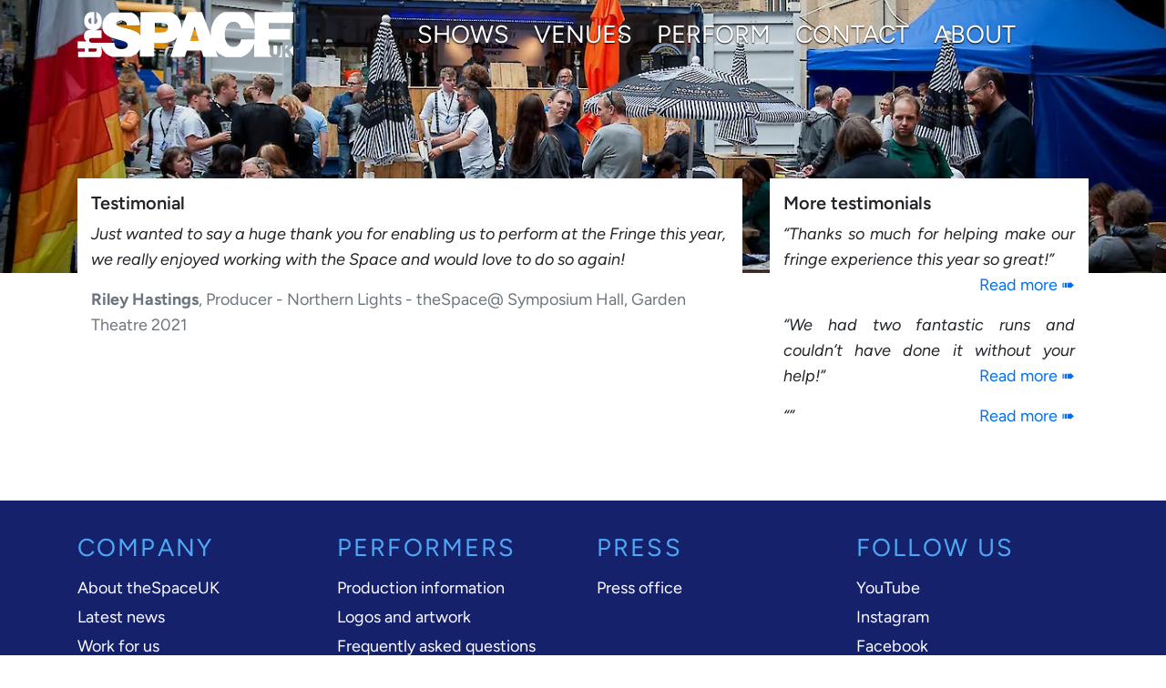

--- FILE ---
content_type: text/html; charset=utf-8
request_url: https://www.thespaceuk.com/testimonial/riley-hastings
body_size: 2939
content:
<!DOCTYPE html>
<html lang="en">

<head>
    <meta charset="UTF-8">
    <meta name="viewport" content="width=device-width, initial-scale=1, shrink-to-fit=no">
    <title>Riley Hastings</title>
    
    
    <style type="text/css">@font-face {font-family:Figtree;font-style:normal;font-weight:300 900;src:url(/cf-fonts/v/figtree/5.0.18/latin-ext/wght/normal.woff2);unicode-range:U+0100-02AF,U+0304,U+0308,U+0329,U+1E00-1E9F,U+1EF2-1EFF,U+2020,U+20A0-20AB,U+20AD-20CF,U+2113,U+2C60-2C7F,U+A720-A7FF;font-display:swap;}@font-face {font-family:Figtree;font-style:normal;font-weight:300 900;src:url(/cf-fonts/v/figtree/5.0.18/latin/wght/normal.woff2);unicode-range:U+0000-00FF,U+0131,U+0152-0153,U+02BB-02BC,U+02C6,U+02DA,U+02DC,U+0304,U+0308,U+0329,U+2000-206F,U+2074,U+20AC,U+2122,U+2191,U+2193,U+2212,U+2215,U+FEFF,U+FFFD;font-display:swap;}@font-face {font-family:Figtree;font-style:italic;font-weight:300 900;src:url(/cf-fonts/v/figtree/5.0.18/latin-ext/wght/italic.woff2);unicode-range:U+0100-02AF,U+0304,U+0308,U+0329,U+1E00-1E9F,U+1EF2-1EFF,U+2020,U+20A0-20AB,U+20AD-20CF,U+2113,U+2C60-2C7F,U+A720-A7FF;font-display:swap;}@font-face {font-family:Figtree;font-style:italic;font-weight:300 900;src:url(/cf-fonts/v/figtree/5.0.18/latin/wght/italic.woff2);unicode-range:U+0000-00FF,U+0131,U+0152-0153,U+02BB-02BC,U+02C6,U+02DA,U+02DC,U+0304,U+0308,U+0329,U+2000-206F,U+2074,U+20AC,U+2122,U+2191,U+2193,U+2212,U+2215,U+FEFF,U+FFFD;font-display:swap;}</style>
    <link rel="stylesheet" href="/styles/bootstrap.min.css?dd5bc5d" />
    <link rel="stylesheet" href="/styles/home.css?dd5bc5d">
    <link rel="apple-touch-icon" sizes="180x180" href="/apple-touch-icon.png">
    <link rel="icon" type="image/png" sizes="32x32" href="/favicon-32x32.png">
    <link rel="icon" type="image/png" sizes="16x16" href="/favicon-16x16.png">
    <link rel="manifest" href="/site.webmanifest">
    <link rel="mask-icon" href="/safari-pinned-tab.svg" color="#282b69">
        <meta name="msapplication-TileColor" content="#282b69">
    <meta name="theme-color" content="#282b69">
    <meta property="og:type" content="website" />
    <meta name="twitter:site" content="@thespaceuk" />
    <meta property="og:url" content="https://www.thespaceuk.com/testimonial/riley-hastings" />
    <meta property="og:title" content="Riley Hastings" />
        <meta name="twitter:card" content="summary_large_image" />
    <meta property="og:image" content="https://www.thespaceuk.com/files/1027/ed_2017_013_dsc4336-1.jpg" />
            <meta name="google-site-verification" content="kUp7EdbH5gE9NYWnkNiUBs7iNXP0nzvBXA1szI0vWAc">

</head>

<body data-spy="scroll" data-target="#sidebar" data-offset="95">
    <header id="mainnav" class="d-print-none">
        <div class="container">
            <nav class="navbar navbar-expand-lg navbar-dark px-0">
                <a href="/" class="navbar-brand">
                    <img class="img-fluid logo" src="/images/logo.svg" alt="theSpaceUK" />
                </a>

                <button class="navbar-toggler" type="button" data-toggle="collapse" data-target="#navbarNav"
                    aria-controls="navbarNav" aria-expanded="false" aria-label="Toggle navigation">
                    <span class="navbar-toggler-icon"></span>
                </button>

                <div class="collapse navbar-collapse" id="navbarNav">
                    <ul class="navbar-nav justify-content-between" role="menubar">
                        <!--    <li class="nav-item" aria-current="true">
                                <a class="nav-link" href="https://online.thespaceuk.com/">Online@theSpaceUK</a>
                            </li> -->
                                                                        <li class="nav-item" aria-current="true">
                            <a class="nav-link" href="/shows/">
                                Shows</a>
                        </li>
                                                                                                <li class="nav-item" aria-current="true">
                            <a class="nav-link" href="/edinburgh">
                                Venues</a>
                        </li>
                                                                                                <li class="nav-item" aria-current="true">
                            <a class="nav-link" href="/booking-form/">
                                Perform</a>
                        </li>
                                                                                                <li class="nav-item" aria-current="true">
                            <a class="nav-link" href="/contact-us">
                                Contact</a>
                        </li>
                                                                                                <li class="nav-item" aria-current="true">
                            <a class="nav-link" href="/about-us">
                                About</a>
                        </li>
                                                
                    </ul>
                </div>
            </nav>
        </div>
    </header>

    <script>
        window.onscroll = function () {
            var nav = document.getElementById('mainnav');
            if (window.pageYOffset > 0) {
                nav.classList.add("solid");
            } else {
                nav.classList.remove("solid");
            }
        }
    </script>

            <div class="subpage-image-section d-print-none">
        <div class="subpage-image">
            <picture>
    <source sizes="100vw" type="image/webp" srcset="/files/1027/ed_2017_013_dsc4336-1.768x614.webp 768w,/files/1027/ed_2017_013_dsc4336-1.1080x864.webp 1080w,/files/1027/ed_2017_013_dsc4336-1.1366x1093.webp 1366w,/files/1027/ed_2017_013_dsc4336-1.1920x1536.webp 1920w," />
    <source sizes="100vw" type="image/jpeg" srcset="/files/1027/ed_2017_013_dsc4336-1.768x614.jpg 768w,/files/1027/ed_2017_013_dsc4336-1.1080x864.jpg 1080w,/files/1027/ed_2017_013_dsc4336-1.1366x1093.jpg 1366w,/files/1027/ed_2017_013_dsc4336-1.1920x1536.jpg 1920w," />
    <img fetchpriority="high" class=""
        src="/files/1027/ed_2017_013_dsc4336-1.jpg" alt="" />
</picture>
        </div>
    </div>
        
    <div id='content' class="container mb-5">
  <div class="mt-3 row" itemscope itemtype="http://data-vocabulary.org/Review">

    <div itemprop="itemReviewed" itemscope itemtype="https://schema.org/LocalBusiness">
      <meta itemprop="name" content="theSpaceUK" />
      <meta itemprop="sameAs" content="https://www.thespaceuk.com/" />
    </div>

    <div class="col-12 col-md-8">
      <div class="col-white clearfix">
        <h3>Testimonial</h2>

          <blockquote itemprop="description" class="testimonial-quote">Just wanted to say a huge thank you for enabling us to perform at the Fringe this year, we really enjoyed working with the Space and would love to do so again!
          </blockquote>

          <div class="text-muted float-right" itemprop="reviewer">
            <strong>Riley Hastings</strong>, Producer - Northern Lights - theSpace@ Symposium Hall, Garden Theatre 2021
          </div>

          <br />
      </div>
    </div>
    <aside id='sidebar' class="col-4 d-none d-md-block">

      <div class="col-white">

        <h3>More testimonials</h2>

                    <p class="clearfix">
            <q class="testimonial-quote">Thanks so much for helping make our fringe experience this year so great!</q>
            <a class="float-right" href=" /testimonial/lucy-kendrick">Read more ➠</a>
          </p>
                              <p class="clearfix">
            <q class="testimonial-quote">We had two fantastic runs and couldn’t have done it without your help!</q>
            <a class="float-right" href="/testimonial/tom-gibson">Read more ➠</a>
          </p>
                              <p class="clearfix">
            <q class="testimonial-quote"></q>
            <a class="float-right" href="/testimonial/joan-greening-1 ">Read more ➠</a>
          </p>
                </div>

    </aside>
  </div>
</div>

    <footer class="footer-main d-print-none">
        <div class="container">
            <div class="row">
                <div class="col-lg-3 col-md-6 col-12">
                    <h2 class="footer-heading">Company</h2>
                    <ul class="footer-links">
                        <li>
                            <a href="/about-us/">About theSpaceUK</a>
                        </li>
                        <li>
                            <a href="/latest-news/">Latest news</a>
                        </li>
                        <li>
                            <a href="/about-us/work-for-us/">Work for us</a>
                        </li>
                        <li>
                            <a href="/contact-us/">Contact us</a>
                        </li>
                    </ul>
                </div>

                <div class="col-lg-3 col-md-6 col-12">
                    <h2 class="footer-heading">Performers</h2>
                    <ul class="footer-links">
                        <li>
                            <a href="https://production.thespaceuk.com/">Production information</a>
                        </li>
                        <li>
                            <a href="https://www.thespaceuk.com/production-information/publicity-resources/">Logos and
                                artwork</a>
                        </li>
                        <li>
                            <a href="/production-information/frequently-asked-questions/">Frequently asked questions</a>
                        </li>
                    </ul>
                </div>

                <div class="col-lg-3 col-md-6 col-12">
                    <h2 class="footer-heading">Press</h2>
                    <ul class="footer-links">
                        <li>
                            <a href="/contact-us/press-information">Press office</a>
                        </li>
                    </ul>
                </div>

                <div class="col-lg-3 col-md-6 col-12">
                    <h2 class="footer-heading">Follow Us</h2>
                    <ul class="footer-links" itemscope itemtype="http://schema.org/Organization">
                        <li>
                            <link itemprop="url" href="https://www.thespaceuk.com">
                            <img itemprop="logo" src="https://www.thespaceuk.com/logo-microdata.png" class="d-none"
                                alt="theSpaceUK Logo">
                            <a itemprop="sameAs" rel="noopener" target="_blank"
                                href="https://www.youtube.com/channel/UCJR-aS1oOnyaMjif28BtKsQ">YouTube</a>
                        </li>
                        <li>
                            <a itemprop="sameAs" rel="noopener" target="_blank"
                                href="https://www.instagram.com/thespaceuk/">Instagram</a>
                        </li>
                        <li>
                            <a itemprop="sameAs" rel="noopener" target="_blank"
                                href="https://www.facebook.com/theSpaceUK-137408166335278">Facebook</a>
                        </li>
                        <li>
                            <a itemprop="sameAs" rel="noopener" target="_blank"
                                href="https://twitter.com/theSpaceUK">Twitter</a>
                        </li>
                        <li>
                            <a href="/production-blog/">Production Blog</a>
                            <link itemprop="sameAs" href="https://www.linkedin.com/company/thespaceuk/">
                            <span itemprop="name" class="d-none">theSpaceUK</span>
                        </li>
                    </ul>
                </div>
            </div>

            <div class="footer-bottom">
                <a href="/about-us/privacy-policy/">Privacy</a>
                <div class="right">
                    &copy; theSpaceUK
                    2026. All rights reserved.
                </div>
            </div>
        </div>
    </footer>
<script defer src="https://static.cloudflareinsights.com/beacon.min.js/vcd15cbe7772f49c399c6a5babf22c1241717689176015" integrity="sha512-ZpsOmlRQV6y907TI0dKBHq9Md29nnaEIPlkf84rnaERnq6zvWvPUqr2ft8M1aS28oN72PdrCzSjY4U6VaAw1EQ==" data-cf-beacon='{"version":"2024.11.0","token":"b2595f3ef6e44d26887d841aec697878","r":1,"server_timing":{"name":{"cfCacheStatus":true,"cfEdge":true,"cfExtPri":true,"cfL4":true,"cfOrigin":true,"cfSpeedBrain":true},"location_startswith":null}}' crossorigin="anonymous"></script>
</body>
<script src="/scripts/bootstrap-native-v4.min.js?dd5bc5d" defer></script>

</html>

--- FILE ---
content_type: text/css; charset=utf-8
request_url: https://www.thespaceuk.com/styles/home.css?dd5bc5d
body_size: 3960
content:
/*@font-face {
  font-family: 'Open Sans Condensed';
  font-style: normal;
  font-weight: 700;
  font-display: swap;
  src: url(/fonts/opensanscondensed.woff2) format('woff2');
  unicode-range: U+0000-00FF, U+0131, U+0152-0153, U+02BB-02BC, U+02C6, U+02DA, U+02DC, U+0304, U+0308, U+0329, U+2000-206F, U+2074, U+20AC, U+2122, U+2191, U+2193, U+2212, U+2215, U+FEFF, U+FFFD;
}*/

a {
  color: #006ff5;
}

.home-blurb {
  text-align: justify;
  hyphens: auto;
  text-justify: distribute;
}

.homepage-image-section {
  background-color: #111;
  position: relative;
  overflow: hidden;
  height: 100vh;
}

.homepage-image-section:before,
.homepage-image-section:after {
  content: "";
  position: absolute;
  top: 50%;
  left: 50%;
  margin-top: -500px;
  margin-left: -500px;
  width: 1000px;
  height: 1000px;
  border-radius: 100%;
  display: block;
  /*animation-fill-mode: both;
  animation-name: tunnelZoom; */
}

.homepage-image-section::before {
  background-color: #fff;
  /*  animation-delay: 2s;
  animation-duration: 1s; */
}

.homepage-image-section::after {
  background-color: #000;
  /*  animation-delay: 2.2s;
  animation-duration: 1s; */
}

.homepage-image {
  color: #fff;
  z-index: 100;
  position: relative;
  /*  animation-name: fadeIn;
  animation-duration: 1s;
  animation-delay: 2.2s;
  animation-fill-mode: both;*/
  height: 100%;
}

.homepage-image img {
  position: absolute;
  top: 50%;
  left: 50%;
  transform: translate(-50%, -50%);
  min-height: 100%;
}

.homepage-image-text {
  font-family: "Figtree", sans-serif;
  font-optical-sizing: auto;
  z-index: 100;
  color: #fff;
  display: block;
  text-align: center;
  height: 85vh;
  font-size: calc(20px + (36 - 20) * ((100vw - 300px) / (1600 - 300)));
}

.homepage-image-text-upper {
  height: 40vh;
  font-size: calc(20px + (36 - 20) * ((100vw - 300px) / (1600 - 300)));
  line-height: 5vh;
  letter-spacing: 1px;
  text-shadow: 0 0.05rem 0.1rem rgba(0, 0, 0, 0.75);
  font-weight: 700;
}

.homepage-image-text-lower {
  font-size: calc(16px + (36 - 20) * ((100vw - 300px) / (1600 - 300)));
  line-height: calc(1.3em + 1.5px);
}

.homepage-image-text-lower p {
  display: inline;
  background: rgba(0, 0, 0, 0.75);
  box-shadow: 5px 0 0 rgba(0, 0, 0, 0.75), -5px 0 0 rgba(0, 0, 0, 0.75);
  box-decoration-break: clone;
}

.homepage-image-text-lower p::after {
  content: "";
  display: block;
  margin-bottom: 1em;
}

.homepage-image-buttons {
  font-size: calc(20px + (36 - 20) * ((100vw - 300px) / (1600 - 300)));
  text-shadow: 0 0.05rem 0.1rem rgba(0, 0, 0, 0.75);
  font-weight: 700;
  text-transform: uppercase;
}

.anim-first,
.anim-second {
  animation-duration: 0.75s;
  animation-fill-mode: both;
  animation-name: fadeIn;
}

.anim-first {
  animation-delay: 0.5s;
}

.anim-second {
  animation-delay: 1.5s;
}

.homepage-image-text div a {
  font-size: calc(16px + (36 - 20) * ((100vw - 300px) / (1600 - 300)));
  text-decoration: none;
  border: 1.5px solid white;
  color: white;
  padding: 0.2em 0.5em 0.2em 0.5em;
  display: inline-block;
  margin-top: 1.5em;
  background-color: rgba(0, 0, 0, 0.5);
  transition: background-color 0.1s linear;
}

.homepage-image-text div>a:not(:last-child) {
  margin-right: 1em;
}

.homepage-image-text div a:hover {
  background-color: rgba(255, 255, 255, 0.5);
}

@keyframes fadeIn {
  0% {
    opacity: 0;
  }

  100% {
    opacity: 1;
  }
}

/*
@keyframes tunnelZoom {
  0% {
    -webkit-transform: scale(0);
    transform: scale(0);
  }

  100% {
    -webkit-transform: scale(2);
    transform: scale(2);
  }
}
*/


@media (min-width: 1200px) {
  .container {
    max-width: 1140px;
  }
}

header {
  transition: background-color 0.2s linear;
}

@media (min-width: 970px) {
  #mainnav {
    position: fixed;
    top: 0;
    right: 0;
    left: 0;
    z-index: 103;
  }
}

@media (max-width: 970px) {
  #mainnav {
    box-shadow: 0 3px 3px rgba(0, 0, 0, 0.3);
    background-color: #16216C;
    transition: background-color 0.2s linear;
  }
}

.logo {
  max-height: 50px;
}

.solid {
  box-shadow: 0 3px 3px rgba(0, 0, 0, 0.3);
  background-color: #16216C;
  transition: background-color 0.2s linear;
}

footer.footer-main {
  min-height: 300px;
  background-color: #16216C;
  color: white;
}

footer .container {
  padding-top: 2em;
}

#content {
  flex: 1;
  min-height: calc(100vh - 500px - 3rem);
}

footer .footer-bottom {
  clear: both;
  padding: 0.5em;
  font-size: 0.9em;
  color: #fff;
  border-top: 1px solid #36418C;
}

.footer-bottom a {
  color: #fff;
}

.footer-bottom .right {
  float: right;
}

footer .footer-heading {
  text-transform: uppercase;
  letter-spacing: 0.08em;
  margin-bottom: 0;
  font-weight: 400;
  color: #4DA9F6;
  font-size: 1.5em;
  padding-bottom: 0.5em;
}

footer .footer-links {
  list-style: none;
  padding-left: 0;
}

footer .footer-links a {
  color: inherit;
  display: block;
  min-height: 32px;
}

/*.people {
  height: 130px;
  background: url("/images/Single-Crowd-Repeat-X.svg") 0 100% repeat-x #ddd;
  background-size: auto 130px;
}*/

.squareimage {
  aspect-ratio: 1;
  object-fit: cover;
}

@media (min-width: 970px) {
  .navbar-nav {
    padding: inherit;
    width: 75%;
    margin: auto;
  }
}

.navbar-nav .nav-link {
  color: white !important;
  font-family: "Figtree", sans-serif;
  font-optical-sizing: auto;
  font-size: 1.5em;
  text-shadow: 0 0.05rem 0.1rem rgba(0, 0, 0);
  text-transform: uppercase;
  padding: 0 0.5em 0 0.5em !important;
  font-weight: 400;
  text-align: center;
  width: 100%;
}

.navbar-nav .nav-item {
  display: flex;
  justify-content: center;
  /* align horizontal */
  align-items: center;
}

.nav-link:hover {
  background-color: rgba(255, 255, 255, 0.5);
}

.navbar-dark .navbar-toggler {
  color: white;
  border-color: white;
}

.navbar-dark .navbar-toggler-icon {
  background-image: url("data:image/svg+xml;charset=utf8,%3Csvg viewBox='0 0 30 30' xmlns='http://www.w3.org/2000/svg'%3E%3Cpath stroke='white' stroke-width='2' stroke-linecap='round' stroke-miterlimit='10' d='M4 7h22M4 15h22M4 23h22'/%3E%3C/svg%3E");
}

html {
  scroll-padding-top: 90px;
}

body {
  font-family: "Figtree", -apple-system, BlinkMacSystemFont, "Segoe UI", Roboto, "Helvetica Neue", Arial, "Noto Sans", sans-serif, "Apple Color Emoji", "Segoe UI Emoji", "Segoe UI Symbol", "Noto Color Emoji";
  font-size: 18px;
  line-height: 28px;
  min-height: 100vh;
  background-color: oklch(0.967 0.003 264.542);
  position: relative;
}

h1,
h2,
h3,
h4,
h5,
h6 {
  font-family: "Figtree", -apple-system, BlinkMacSystemFont, "Segoe UI", Roboto, "Helvetica Neue", Arial, "Noto Sans", sans-serif, "Apple Color Emoji", "Segoe UI Emoji", "Segoe UI Symbol", "Noto Color Emoji";
  font-optical-sizing: auto;
  font-weight: 600;
}

h3 {
  font-size: 1.25rem;
}

.subpage-image-wrapper {
  height: 40vh;
}

.subpage-image-section {
  background-color: #111;
  overflow: hidden;
  height: 300px;
  margin-bottom: -120px;
  position: relative;
}

.subpage-image-section.double {
  height: 100vh;
  margin-bottom: -80vh;
  position: fixed;
  width: 100vw;
  padding-top: 20vh;
  z-index: -1;
}

.subpage-image img,
.subpage-image picture {
  position: absolute;
  top: 50%;
  left: 50%;
  transform: translate(-50%, -50%);
  min-height: 100%;
  min-width: 100%;
}

.navbar-brand {
  max-width: 70%;
}

.col-white {
  background-color: #fff;
  padding: 15px;
  overflow: auto;
}

.col-dark {
  background: linear-gradient(135deg, rgba(0, 0, 0, 0.5), rgba(0, 0, 0, 0.2));
  backdrop-filter: blur(4px);
  color: #eee;
  text-shadow: 0 0.05rem 0.1rem rgba(0, 0, 0, 0.75);
  padding: 15px;
  overflow: auto;
}

.venue-icon {
  width: 16px;
  height: 16px;
  margin-top: 4px;
  margin-right: 10px;
}

.carousel-inner {
  max-height: 50vh;
  display: flex;
  align-items: center;
}

.carousel-item img {
  object-fit: cover;
  width: 100%;
}

.col-testimonial-list:nth-of-type(4n-1) .col-testimonial {
  background-color: rgb(227, 5, 19);
  color: white;
}

.col-testimonial-list:nth-of-type(4n-2) .col-testimonial {
  background-color: rgb(61, 168, 92);
  color: white;
}

.col-testimonial-list:nth-of-type(4n-3) .col-testimonial {
  background-color: rgb(181, 16, 111);
  color: white;
}

.col-testimonial-list:nth-of-type(4n-4) .col-testimonial {
  background-color: #f58506;
  color: white;
}

.col-testimonial {
  padding: 15px;
  height: 100%;
  display: flex;
  flex-direction: column;
}

.col-testimonial:hover {
  text-decoration: none;
}

.col-testimonial .quote {
  text-align: justify;
  text-indent: -0.4em;
  text-justify: distribute;
}

.col-testimonial .attribution {
  text-align: right;
  margin-top: auto;
  margin-bottom: 0;
  padding-top: 0.5em;
  font-size: 110%;
  line-height: 1;
}

.col-testimonial .attribution strong {
  line-height: 1.5;
}

.testimonial-quote {
  font-style: italic;
}

aside p {
  text-align: justify;
  hyphens: auto;
}

aside a[href^="mailto:"],
aside a[href^="tel:"] {
  white-space: nowrap;
  text-justify: none;
}

.form-text {
  margin-bottom: 0.25rem;
}

#contact-form,
#apply-form {
  height: auto;
}

#wrap_Inputfield_scf-website,
.InputfieldFileValidExtensions {
  display: none;
}

input[type="file"] {
  height: auto;
}

label {
  margin-bottom: 0.5em;
}

#content h1 span,
#content h1 div {
  background-color: white;
  position: relative;
  padding-left: 15px;
  padding-right: 15px;
  box-shadow: 0 3px 3px rgba(0, 0, 0, 0.05);
  box-decoration-break: clone;
  padding: 2px;
}

#content h1 span.show_company,
#content h1 span.show_title {
  display: table;
}

#content h1.large-hero span {
  background-color: rgba(0, 0, 0, 0.5);
  backdrop-filter: blur(4px);
}

#content h1.large-hero span.show_title {
  font-size: 2.8rem;
  color: white;
}

#content h1 span.show_company {
  text-transform: uppercase;
  font-size: 1.4rem;
  color: #666;
  font-weight: 400;
  ;
}

#content h1.large-hero span.show_company {
  color: #ccc;
}


img.show_fringe_image {
  display: block;
  margin: 0 auto;
}

.show_blurb {
  text-align: justify;
}

.badge-genre,
.badge-suitability {
  font-size: 1.4rem;
  margin: 5px;
  margin-left: 30px;
}

.btn-genre {
  color: white;
  padding: 0.375rem 0.5rem;
  margin-bottom: 0.5rem;
}

.btn-genre:hover {
  color: white;
  text-shadow: 0px 0px 1px black;
  background-image: linear-gradient(rgb(0 0 0/40%) 0 0);
}

.badge-genre-small,
.badge-suitability-small {
  margin: 5px;
  font-size: 0.8rem;
}

.badge-genre-music {
  background-color: #f58506;
  color: white;
}

.badge-genre-comedy {
  background-color: #975aa0;
  color: white;
}

.badge-genre-cabaret {
  background-color: #e6007d;
  color: white;
}

.badge-genre-children,
.badge-genre-childrens-shows {
  background-color: #00a04e;
  color: white;
}

.badge-genre-dance,
.badge-genre-dance-physical-theatre {
  background-color: #4c718b;
  color: white;
}

.badge-genre-event {
  background-color: #b61070;
  color: white;
}

.badge-genre-musicals,
.badge-genre-musicals-opera {
  background-color: #00b9e7;
  color: white;
}

.badge-genre-spoken,
.badge-genre-spoken-word {
  background-color: #b66394;
  color: white;
}

.badge-genre-theatre {
  background-color: #e30613;
  color: white;
}

.badge-genre-all {
  background-color: #666;
  color: white;
}

.align_left {
  /* for images placed in rich text editor */
  float: left;
  margin: 0 1em 0.5em 0;
  position: relative;
  top: 0.5em;
  max-width: 50%;
}

.align_right {
  /* for images placed in rich text editor */
  float: right;
  margin: 0 0 0.5em 1em;
  max-width: 50%;
}

.align_center {
  /* for images placed in rich text editor */
  display: block;
  margin: 1em auto;
  position: relative;
  top: 0.5em;
  max-width: 90%;
}

.icon-left {
  display: flex;
}

.list-group-item p {
  margin-bottom: 0;
}

.venue-wrapper {
  position: relative;
  display: block;
  min-height: 5em;
  color: transparent;
}

.overlay {
  position: absolute;
  top: 0;
  left: 0;
  width: 100%;
  height: 100%;
  background: linear-gradient(to bottom,
      rgba(0, 0, 0, 0.75) 0,
      transparent 25%,
      transparent 50%,
      rgba(0, 0, 0, 0.7) 80%,
      rgba(0, 0, 0, 0.95) 100%);
}

.venue-wrapper h4 {
  color: white;
  position: absolute;
  bottom: 0.25em;
  margin-left: 15px;
}

.venuemap {
  height: 300px;
  width: 100%;
}

.venuenumber {
  float: right;
  font-weight: 700;
  color: #16216C;
  font-family: "Figtree", sans-serif;
  font-optical-sizing: auto;
  font-size: 1.6em;
  padding: 10px;
  font-weight: 700;
}

.venuenumber .hdr,
.venuenumber .num {
  margin: 0 auto;
  text-align: center;
}

.venuenumber .num {
  font-size: 3.75em;
  line-height: 0.7;
}

.venue-plan {
  width: 130px;
  height: 130px;
  overflow: hidden;
  position: relative;
}

.venue-plan img {
  max-height: none;
  max-width: 100%;
  position: absolute;
  top: 50%;
  left: 50%;
  transform: translate3d(-50%, -50%, 0);
}

.venue-plan .hover {
  position: absolute;
  top: 0;
  left: 0;
  width: 100%;
  height: 100%;
}

.venue-plan .hover {
  opacity: 0;
}

.venue-plan .hover:hover {
  opacity: 1;
  line-height: 130px;
  text-align: center;
  background-color: rgb(0, 0, 0, 0.25);
  transition: opacity ease 0.3s;
}

.venue-plan-lg {
  max-width: 100%;
  margin: 0 auto;
}

dl.row {
  clear: both;
}

dd ul {
  padding-left: 1em;
}

/* Navy buttons */
.btn-navy {
  background-color: #282b69;
  border-color: #181b59;
  color: #ffffff;
  line-height: 110%;
}

.btn-navy:hover,
.btn-navy:active,
.btn-navy:focus {
  background-color: #181b59;
  border-color: #080b49;
  color: #ffffff;
}

/* Reponsive columns */
@media (min-width: 576px) {
  .card-columns {
    column-count: 2;
  }
}

@media (min-width: 768px) {
  .card-columns {
    column-count: 3;
  }

  .cols-2 {
    column-count: 2 !important;
  }
}

.show-image-box {
  position: relative;
  background: rgba(0, 0, 0, 0.03);
  width: 100%;
  padding-top: 100%;
  overflow: hidden;
}

.show-image-box a {
  position: absolute;
  left: 0;
  top: 0;
  bottom: 0;
  right: 0;
}

.field--error--message {
  color: red;
}

.invalid-feedback {
  display: block;
}

.sidebar {
  position: sticky;
  top: 100px;
  position: -webkit-sticky;
}

.quickref nav {
  font-size: 0.9em;
  font-size: 0.8em;
  display: none;
  padding-bottom: 10px;
}

.quickref a {
  display: block;
  padding: 4px 20px;
  color: #666;
}

.quickref nav a {
  padding-top: 1px;
  padding-bottom: 1px;
  padding-left: 30px;
}

.quickref a:focus,
.quickref a:hover,
.quickref a.active {
  font-weight: 700;
  color: #2b2783;
}

.quickref nav a:focus,
.quickref nav a:hover,
.quickref nav a.active {
  font-weight: 400;
  color: #2b2783;
}

@media (min-width: 992px) {
  .quickref a.active+nav {
    display: block;
  }
}

/* Improve printing of tech specs */
@media print {
  body {
    background-color: white;
  }

  .col-sm-1,
  .col-sm-2,
  .col-sm-3,
  .col-sm-4,
  .col-sm-5,
  .col-sm-6,
  .col-sm-7,
  .col-sm-8,
  .col-sm-9,
  .col-sm-10,
  .col-sm-11,
  .col-sm-12 {
    float: left;
  }

  .col-sm-12 {
    width: 100%;
    padding-left: 0;
    padding-right: 0;
  }

  .col-md-8 {
    flex: none;
    max-width: 100%;
  }

  .row {
    display: block;
    margin: 0;
  }

  .container {
    max-width: 100%;
    padding: 0;
  }

  .col-white,
  #content h1 span {
    padding: 0;
  }
}

/* News article images */
.flex {
  display: flex;
  gap: 15px;
}

.flex-100 {
  flex: 100%;
  min-width: 0;
}

.flex-50 {
  flex: 50%;
  min-width: 0;
}

.flex-33 {
  flex: 33%;
  min-width: 0;
}

.social a:hover {
  text-decoration: none;
  color: inherit;
}

.blurb {
  overflow: hidden;
  text-overflow: ellipsis;
  -webkit-line-clamp: 7;
  line-clamp: 7;
  display: -webkit-box;
  -webkit-box-orient: vertical;
  max-height: 13em;
  text-align: justify;
  font-size: 85%;
}

blockquote {
  padding-inline: 32px;
  display: flex;
  gap: 1em;

}

blockquote .quotation-mark {
  font-size: 1.2em;
  user-select: none;
  font-style: normal;
}

blockquote .review-quote {
  font-style: italic;
  text-indent: -0.8em;

}

blockquote .stars {
  font-size: 1.3em;
  color: #f5c518;
  flex-shrink: 0;
}

cite {
  font-style: normal;
  flex-shrink: 0;
  margin-left: 0.15em;
  margin-right: 0.15em;
}

cite a {
  color: inherit;
  text-decoration: dotted underline;
  text-decoration-color: #aaa;
}

cite a:hover {
  text-decoration: underline;
  color: inherit;
}

--- FILE ---
content_type: image/svg+xml
request_url: https://www.thespaceuk.com/images/logo.svg
body_size: 808
content:
<svg xmlns="http://www.w3.org/2000/svg" width="1065" height="225">
  <g fill="#fff" fill-rule="evenodd">
    <path d="M55 180.7h39.4c0 1.4.6 1.5.6 3v5.4c0 6-4.2 8-10 8H55v-16zM577 73.5h.6l20.4 70h-43l22-70zm149 33C726 91 730.5 77 736.3 67c5.6-9.6 17-18 32-18h2.4c10 0 19.4 4.7 24 10 4.3 4.6 10.8 14.8 10.8 23.2h67.2v53.4h-66c-1.2 0-1.8 5.6-2.2 6.8l-2 7c-1.8 4.2-3.7 8-6.2 11.4-4.4 5.8-13.3 12.6-23.2 12.6h-7c-14 0-25-9.7-30-18.6-5-9-10-24.5-10-38.7v-9zm-344.3-51H412c9.5 0 16.2.5 23 3.3 5.3 2 10.4 8.3 10.4 15.4v6c0 17.6-16.5 21.6-34.5 21.6h-30V55.6zm-328-12.8c0-6.3 6.4-13 12.7-13H68v30.7c-8-.7-14-7-14-16v-1.7zM1.2 148.3v32.4h34.3V197H3.8v27h107c3-4 4.8-3.2 7-10 1.6-4.5 2-9.8 2-15.5V197l-1-26.4 3.6 10c1.4 3.4 3 6 4.8 9 2.6 4.5 8.7 12 12.7 15l7 6c2 1.8 6 4 8 5.3 3 1 6 3 9 4 1 0 10 3 10 3h85c1-1 6-2 8-3l7-3c5-3 9-5 14-8s8-6 11-10l4-6 4-6v35h71v-68h45c15 0 29.2-4 40-8 5.5-2 10.6-5 15.4-8 2.6-2 4.3-4 6.6-6 3-2 5-5 6-6l-33 97h71l10-32h72l9.6 32h72l-12-33.4c1 .7 3.6 4.2 4.7 5.5l5.2 5c3 3 7.7 6.8 11.4 9 4 3 8 5.5 13 8 3 1.8 13 5 15 6.4h78c1-.8 10-4.4 12-5 3-1.7 7-4 10-6 7-4.7 12-9 18-15 5-5.5 10-13 14-19.5 2-4 9-18 9-24v69h90c-2-1-4-1-6-3-2-1-3-2-4-4-2-2.5-4-8-4-12v-39h-6v-28h107V84H943c-.7 0-1 0-1-.8V56.5c0-1.6 5.4-1 7-1h115V1H872.5v72.3h-.3c0-5.7-4.8-20-6.5-24.7-3-7.3-6.7-14.2-11-20.2-4-5.6-9.8-11.7-15.3-16-3.2-2.3-6-4-9.3-6.2-2-1.2-9-4.4-10-5.2h-98c-1 1-11 5.8-14 7.4-5 3-8 5.6-12 8.8-7 5-15 15-20 22.5-10 15-19 41-19 66v10.8l1 4.5L613 1h-71l-30 81v-8.5c0-19.4-8.4-35.8-17-47-4-6-10.4-11.4-16.5-15.5-3-2-7-4.4-10.2-5.7-1.3-.6-11-4-11.3-4.3H311.2v117c-1-.8-3.7-4.8-5.2-6.2l-5.4-5.6c-3.3-3-9.5-6.7-13.7-8.8-10-4.6-22-9.8-34-12-6-1.4-12-3.2-18-4.7-6-1.4-13-2.7-18-4.6-9-3-26-7-26-18s13-15 24-15h3c13 0 26 8 26 21v1l-1 2h66v-1c0-17-6-30-13-41-3-5-9-10-13-13-3-2-5-3-8-5-2-1-8-4-9-4h-99c-1 1-8 4-9 5l-8 6c-5 4-10 8-14 14-8 10-13 24-13 41v4c0 33 25 48 51 56 13 5 27 8 41 12 10 3 33 9 33 20v4c0 13-16 19-31 19-20.8 0-34.8-9-34.8-29.4v-2H72c-7.7 0-14.8-4.6-14.8-12v-2c0-9 9.5-9.7 18.6-9.7h43V91H85.3v-.2c4 0 12-3.3 14.6-5 5-3 6-4.8 10-9 5-5.2 10-18.3 10-28.6v-7.6c0-9.2-4-19.2-8-25-3-3.3-5-5.8-8-8.4-2-1.5-3-2.6-5-3.5l-5-2.5h-1V31c3 1.6 6 7 6 12.2v2c0 8.5-8 15.4-16 15.4V1H64c-1 .6-5 1.8-6.7 2.5-2.5 1-4 1.8-6.2 3-4 2.4-6 5.5-9 9-5 5.7-9 17.8-9 28.5v4c0 11 6 23 11 28.3 4 4 6 5.5 11 8.6 2 1 4 2 7 3 2 0 7 1 8 2-12 0-21 0-28 6-5 6-10 13-10 24v2c0 4 2 11 4 14 3 5 6 6 8 10H1"/>
    <path d="M966.2 197.2c0 7.3.8 14 8 14h2.2c4.8 0 7.2-4.5 7.2-9.5v-35.4h-17.4v31m97.8 21.5v-52.5l-20.8 22.5 20.8 30m-75.6 5.4h19.2v-58h-5.7v35.5c0 6-2 10.5-4 14.5-1 1.4-3 3.8-5 4.7-2 1-5 2-6 3m37 0h19l-14-23-5 5v18m0-38l15-20h-15v20"/>
  </g>
</svg>


--- FILE ---
content_type: text/javascript; charset=utf-8
request_url: https://www.thespaceuk.com/scripts/bootstrap-native-v4.min.js?dd5bc5d
body_size: 13164
content:
/*!
  * Native JavaScript for Bootstrap v3.0.0 (https://thednp.github.io/bootstrap.native/)
  * Copyright 2015-2020 © dnp_theme
  * Licensed under MIT (https://github.com/thednp/bootstrap.native/blob/master/LICENSE)
  */
(function (global, factory) {
    typeof exports === 'object' && typeof module !== 'undefined' ? module.exports = factory() :
        typeof define === 'function' && define.amd ? define(factory) :
            (global = global || self, global.BSN = factory());
}(this, (function () {
    'use strict';

    function addClass(element, classNAME) {
        element.classList.add(classNAME);
    }
    function removeClass(element, classNAME) {
        element.classList.remove(classNAME);
    }
    function hasClass(element, classNAME) {
        return element.classList.contains(classNAME);
    }

    var touchEvents = {
        start: 'touchstart',
        end: 'touchend',
        move: 'touchmove',
        cancel: 'touchcancel'
    };
    var mouseHover = 'onmouseleave' in document ? ['mouseenter', 'mouseleave'] : ['mouseover', 'mouseout'];
    function on(element, event, handler, options) {
        options = options || false;
        element.addEventListener(event, handler, options);
    }
    function off(element, event, handler, options) {
        options = options || false;
        element.removeEventListener(event, handler, options);
    }
    function one(element, event, handler, options) {
        on(element, event, function handlerWrapper(e) {
            if (e.target === element) {
                handler(e);
                off(element, event, handlerWrapper, options);
            }
        }, options);
    }
    function bootstrapCustomEvent(eventName, componentName, related) {
        var OriginalCustomEvent = new CustomEvent(eventName + '.bs.' + componentName, {
            cancelable: true
        });
        OriginalCustomEvent.relatedTarget = related;
        return OriginalCustomEvent;
    }
    function dispatchCustomEvent(customEvent) {
        this && this.dispatchEvent(customEvent);
    }
    var supportPassive = function () {
        var result = false;

        try {
            var opts = Object.defineProperty({}, 'passive', {
                get: function get() {
                    result = true;
                }
            });
            one(document, 'DOMContentLoaded', function () { }, opts);
        } catch (e) { }

        return result;
    }();
    var passiveHandler = supportPassive ? {
        passive: true
    } : false;

    function getElementsByClassName(element, classNAME) {
        return [].slice.call(element.getElementsByClassName(classNAME));
    }
    function queryElement(selector, parent) {
        var lookUp = parent ? parent : document;
        return selector instanceof Element ? selector : lookUp.querySelector(selector);
    }

    var supportTransitions = 'webkitTransition' in document.body.style || 'transition' in document.body.style;
    var transitionEndEvent = 'webkitTransition' in document.body.style ? 'webkitTransitionEnd' : 'transitionend';
    var transitionDuration = 'webkitTransition' in document.body.style ? 'webkitTransitionDuration' : 'transitionDuration';
    function getElementTransitionDuration(element) {
        var duration = supportTransitions ? window.getComputedStyle(element)[transitionDuration] : 0;
        duration = parseFloat(duration);
        duration = typeof duration === 'number' && !isNaN(duration) ? duration * 1000 : 0;
        return duration;
    }
    function emulateTransitionEnd(element, handler) {
        var called = 0,
            duration = getElementTransitionDuration(element);
        duration ? one(element, transitionEndEvent, function (e) {
            !called && handler(e), called = 1;
        }) : setTimeout(function () {
            !called && handler(), called = 1;
        }, 17);
    }

    function Alert(element) {
        element = queryElement(element);
        var alert = element.closest('.alert');
        if (!alert) return;
        element.Alert && element.Alert.dispose();
        var self = this,
            closeCustomEvent = bootstrapCustomEvent('close', 'alert'),
            closedCustomEvent = bootstrapCustomEvent('closed', 'alert');

        function triggerHandler() {
            hasClass(alert, 'fade') ? emulateTransitionEnd(alert, transitionEndHandler) : transitionEndHandler();
        }

        function clickHandler(e) {
            alert = e && e.target.closest(".alert");
            element = queryElement('[data-dismiss="alert"]', alert);
            element && alert && (element === e.target || element.contains(e.target)) && self.close();
        }

        function transitionEndHandler() {
            off(element, 'click', clickHandler);
            alert.parentNode.removeChild(alert);
            dispatchCustomEvent.call(alert, closedCustomEvent);
        }

        self.close = function () {
            if (alert && element && hasClass(alert, 'show')) {
                dispatchCustomEvent.call(alert, closeCustomEvent);
                if (closeCustomEvent.defaultPrevented) return;
                self.dispose();
                removeClass(alert, 'show');
                triggerHandler();
            }
        };

        self.dispose = function () {
            off(element, 'click', clickHandler);
            delete element.Alert;
        };

        if (!element.Alert) {
            on(element, 'click', clickHandler);
        }

        self.element = element;
        element.Alert = self;
    }

    function Button(element) {
        element = queryElement(element);
        element.Button && element.Button.dispose();
        var self = this,
            changeCustomEvent = bootstrapCustomEvent('change', 'button'),
            labels = element.getElementsByClassName('btn');
        if (!labels.length) return;

        function activateItems() {
            [].slice.call(self.buttons).map(function (btn) {
                !hasClass(btn, 'active') && queryElement('input:checked', btn) && addClass(btn, 'active');
                hasClass(btn, 'active') && !queryElement('input:checked', btn) && removeClass(btn, 'active');
            });
        }

        function toggle(e) {
            var label = e.target.tagName === 'LABEL' ? e.target : e.target.closest('LABEL') ? e.target.closest('LABEL') : null;
            if (!label) return;
            var input = label.getElementsByTagName('INPUT')[0];
            if (!input) return;
            dispatchCustomEvent.call(input, changeCustomEvent);
            dispatchCustomEvent.call(element, changeCustomEvent);

            if (input.type === 'checkbox') {
                if (changeCustomEvent.defaultPrevented) return;

                if (!input.checked) {
                    addClass(label, 'active');
                    input.getAttribute('checked');
                    input.setAttribute('checked', 'checked');
                    input.checked = true;
                } else {
                    removeClass(label, 'active');
                    input.getAttribute('checked');
                    input.removeAttribute('checked');
                    input.checked = false;
                }

                if (!element.toggled) {
                    element.toggled = true;
                }
            }

            if (input.type === 'radio' && !element.toggled) {
                if (changeCustomEvent.defaultPrevented) return;

                if (!input.checked || e.screenX === 0 && e.screenY == 0) {
                    addClass(label, 'active');
                    addClass(label, 'focus');
                    input.setAttribute('checked', 'checked');
                    input.checked = true;
                    element.toggled = true;
                    [].slice.call(self.buttons).map(function (otherLabel) {
                        var otherInput = otherLabel.getElementsByTagName('INPUT')[0];

                        if (otherLabel !== label && hasClass(otherLabel, 'active')) {
                            dispatchCustomEvent.call(otherInput, changeCustomEvent);
                            removeClass(otherLabel, 'active');
                            otherInput.removeAttribute('checked');
                            otherInput.checked = false;
                        }
                    });
                }
            }

            setTimeout(function () {
                element.toggled = false;
            }, 50);
        }

        function keyHandler(e) {
            var key = e.which || e.keyCode;
            key === 32 && e.target === document.activeElement && toggle(e);
        }

        function preventScroll(e) {
            var key = e.which || e.keyCode;
            key === 32 && e.preventDefault();
        }

        function focusToggle(e) {
            var action = e.type === 'focusin' ? addClass : removeClass;

            if (e.target.tagName === 'INPUT') {
                action(e.target.closest('.btn'), 'focus');
            }
        }

        function toggleEvents(action) {
            action(element, 'click', toggle);
            action(element, 'keyup', keyHandler), action(element, 'keydown', preventScroll);
            action(element, 'focusin', focusToggle), action(element, 'focusout', focusToggle);
        }

        self.dispose = function () {
            toggleEvents(off);
            delete element.Button;
        };

        if (!element.Button) {
            toggleEvents(on);
        }

        element.toggled = false;
        self.element = element;
        self.buttons = labels;
        element.Button = self;
        activateItems();
    }

    function Carousel(element, options) {
        element = queryElement(element);
        element.Carousel && element.Carousel.dispose();
        options = options || {};
        var self = this,
            intervalAttribute = element.getAttribute('data-interval'),
            intervalOption = options.interval,
            intervalData = intervalAttribute === 'false' ? 0 : parseInt(intervalAttribute),
            pauseData = element.getAttribute('data-pause') === 'hover' || false,
            keyboardData = element.getAttribute('data-keyboard') === 'true' || false,
            slides = element.getElementsByClassName('carousel-item'),
            leftArrow = element.getElementsByClassName('carousel-control-prev')[0],
            rightArrow = element.getElementsByClassName('carousel-control-next')[0],
            indicator = queryElement('.carousel-indicators', element),
            indicators = indicator && indicator.getElementsByTagName("LI") || [];

        if (slides.length < 2) {
            return;
        }

        self.options = {};
        self.options.keyboard = options.keyboard === true || keyboardData;
        self.options.pause = options.pause === 'hover' || pauseData ? 'hover' : false;
        self.options.interval = typeof intervalOption === 'number' ? intervalOption : intervalOption === false || intervalData === 0 || intervalData === false ? 0 : isNaN(intervalData) ? 5000 : intervalData;
        var slideCustomEvent, slidCustomEvent;

        function pauseHandler() {
            if (self.options.interval !== false && !hasClass(element, 'paused')) {
                addClass(element, 'paused');
                !self.vars.isSliding && (clearInterval(self.vars.timer), self.vars.timer = null);
            }
        }

        function resumeHandler() {
            if (self.options.interval !== false && hasClass(element, 'paused')) {
                removeClass(element, 'paused');
                !self.vars.isSliding && (clearInterval(self.vars.timer), self.vars.timer = null);
                !self.vars.isSliding && self.cycle();
            }
        }

        function indicatorHandler(e) {
            e.preventDefault();
            if (self.vars.isSliding) return;
            var eventTarget = e.target;

            if (eventTarget && !hasClass(eventTarget, 'active') && eventTarget.getAttribute('data-slide-to')) {
                self.vars.index = parseInt(eventTarget.getAttribute('data-slide-to'), 10);
            } else {
                return false;
            }

            self.slideTo(self.vars.index);
        }

        function controlsHandler(e) {
            e.preventDefault();
            if (self.vars.isSliding) return;
            var eventTarget = e.currentTarget || e.srcElement;

            if (eventTarget === rightArrow) {
                self.vars.index++;
            } else if (eventTarget === leftArrow) {
                self.vars.index--;
            }

            self.slideTo(self.vars.index);
        }

        function keyHandler(_ref) {
            var which = _ref.which;
            if (self.vars.isSliding) return;

            switch (which) {
                case 39:
                    self.vars.index++;
                    break;

                case 37:
                    self.vars.index--;
                    break;

                default:
                    return;
            }

            self.slideTo(self.vars.index);
        }

        function toggleEvents(action) {
            if (self.options.pause && self.options.interval) {
                action(element, mouseHover[0], pauseHandler);
                action(element, mouseHover[1], resumeHandler);
                action(element, touchEvents.start, pauseHandler, passiveHandler);
                action(element, touchEvents.end, resumeHandler, passiveHandler);
            }

            slides.length > 1 && action(element, touchEvents.start, touchDownHandler, passiveHandler);
            rightArrow && action(rightArrow, 'click', controlsHandler);
            leftArrow && action(leftArrow, 'click', controlsHandler);
            indicator && action(indicator, 'click', indicatorHandler);
            self.options.keyboard && action(window, 'keydown', keyHandler);
        }

        function toggleTouchEvents(action) {
            action(element, touchEvents.move, touchMoveHandler, passiveHandler);
            action(element, touchEvents.end, touchEndHandler, passiveHandler);
        }

        function touchDownHandler(e) {
            if (self.vars.isTouch) {
                return;
            }

            self.vars.touchPosition.startX = e.changedTouches[0].pageX;

            if (element.contains(e.target)) {
                self.vars.isTouch = true;
                toggleTouchEvents(on);
            }
        }

        function touchMoveHandler(e) {
            if (!self.vars.isTouch) {
                e.preventDefault();
                return;
            }

            self.vars.touchPosition.currentX = e.changedTouches[0].pageX;

            if (e.type === 'touchmove' && e.changedTouches.length > 1) {
                e.preventDefault();
                return false;
            }
        }

        function touchEndHandler(e) {
            if (!self.vars.isTouch || self.vars.isSliding) {
                return;
            }

            self.vars.touchPosition.endX = self.vars.touchPosition.currentX || e.changedTouches[0].pageX;

            if (self.vars.isTouch) {
                if ((!element.contains(e.target) || !element.contains(e.relatedTarget)) && Math.abs(self.vars.touchPosition.startX - self.vars.touchPosition.endX) < 75) {
                    return false;
                } else {
                    if (self.vars.touchPosition.currentX < self.vars.touchPosition.startX) {
                        self.vars.index++;
                    } else if (self.vars.touchPosition.currentX > self.vars.touchPosition.startX) {
                        self.vars.index--;
                    }

                    self.vars.isTouch = false;
                    self.slideTo(self.vars.index);
                }

                toggleTouchEvents(off);
            }
        }

        function isElementInScrollRange() {
            var rect = element.getBoundingClientRect(),
                viewportHeight = window.innerHeight || document.documentElement.clientHeight;
            return rect.top <= viewportHeight && rect.bottom >= 0;
        }

        function setActivePage(pageIndex) {
            [].slice.call(indicators).map(function (x) {
                removeClass(x, 'active');
            });
            indicators[pageIndex] && addClass(indicators[pageIndex], 'active');
        }

        function transitionEndHandler(e) {
            if (self.vars) {
                var next = self.vars.index,
                    timeout = e && e.target !== slides[next] ? e.elapsedTime * 1000 + 100 : 20,
                    activeItem = self.getActiveIndex(),
                    orientation = self.vars.direction === 'left' ? 'next' : 'prev';
                self.vars.isSliding && setTimeout(function () {
                    if (self.vars) {
                        self.vars.isSliding = false;
                        addClass(slides[next], 'active');
                        removeClass(slides[activeItem], 'active');
                        removeClass(slides[next], "carousel-item-".concat(orientation));
                        removeClass(slides[next], "carousel-item-".concat(self.vars.direction));
                        removeClass(slides[activeItem], "carousel-item-".concat(self.vars.direction));
                        dispatchCustomEvent.call(element, slidCustomEvent);

                        if (!document.hidden && self.options.interval && !hasClass(element, 'paused')) {
                            self.cycle();
                        }
                    }
                }, timeout);
            }
        }

        self.cycle = function () {
            if (self.vars.timer) {
                clearInterval(self.vars.timer);
                self.vars.timer = null;
            }

            self.vars.timer = setInterval(function () {
                var idx = self.vars.index || self.getActiveIndex();
                isElementInScrollRange() && (idx++ , self.slideTo(idx));
            }, self.options.interval);
        };

        self.slideTo = function (next) {
            if (self.vars.isSliding) return;
            var activeItem = self.getActiveIndex(),
                orientation;

            if (activeItem === next) {
                return;
            } else if (activeItem < next || activeItem === 0 && next === slides.length - 1) {
                self.vars.direction = 'left';
            } else if (activeItem > next || activeItem === slides.length - 1 && next === 0) {
                self.vars.direction = 'right';
            }

            if (next < 0) {
                next = slides.length - 1;
            } else if (next >= slides.length) {
                next = 0;
            }

            orientation = self.vars.direction === 'left' ? 'next' : 'prev';
            slideCustomEvent = bootstrapCustomEvent('slide', 'carousel', slides[next]);
            slidCustomEvent = bootstrapCustomEvent('slid', 'carousel', slides[next]);
            dispatchCustomEvent.call(element, slideCustomEvent);
            if (slideCustomEvent.defaultPrevented) return;
            self.vars.index = next;
            self.vars.isSliding = true;
            clearInterval(self.vars.timer);
            self.vars.timer = null;
            setActivePage(next);

            if (getElementTransitionDuration(slides[next]) && hasClass(element, 'slide')) {
                addClass(slides[next], "carousel-item-".concat(orientation));
                slides[next].offsetWidth;
                addClass(slides[next], "carousel-item-".concat(self.vars.direction));
                addClass(slides[activeItem], "carousel-item-".concat(self.vars.direction));
                emulateTransitionEnd(slides[next], transitionEndHandler);
            } else {
                addClass(slides[next], 'active');
                slides[next].offsetWidth;
                removeClass(slides[activeItem], 'active');
                setTimeout(function () {
                    self.vars.isSliding = false;

                    if (self.options.interval && element && !hasClass(element, 'paused')) {
                        self.cycle();
                    }

                    dispatchCustomEvent.call(element, slidCustomEvent);
                }, 100);
            }
        };

        self.getActiveIndex = function () {
            return [].slice.call(slides).indexOf(element.getElementsByClassName('carousel-item active')[0]) || 0;
        };

        self.dispose = function () {
            var itemClasses = ['left', 'right', 'prev', 'next'];
            [].slice.call(slides).map(function (slide, idx) {
                if (hasClass(slide, 'active')) {
                    setActivePage(idx);
                }

                itemClasses.map(function (cls) {
                    return removeClass(slide, "carousel-item-".concat(cls));
                });
            });
            clearInterval(self.vars.timer);
            toggleEvents(off);
            delete self.vars;
            delete element.Carousel;
        };

        self.vars = {};
        self.vars.direction = 'left';
        self.vars.index = 0;
        self.vars.timer = null;
        self.vars.isSliding = false;
        self.vars.isTouch = false;
        self.vars.touchPosition = {
            startX: 0,
            currentX: 0,
            endX: 0
        };

        if (!element.Carousel) {
            toggleEvents(on);
        }

        if (self.getActiveIndex() < 0) {
            slides.length && addClass(slides[0], 'active');
            indicators.length && setActivePage(0);
        }

        if (self.options.interval) {
            self.cycle();
        }

        element.Carousel = self;
    }

    function Collapse(element, options) {
        element = queryElement(element);
        element.Collapse && element.Collapse.dispose();
        options = options || {};
        var accordion = null,
            collapse = null,
            activeCollapse,
            activeElement;
        var self = this,
            accordionData = element.getAttribute('data-parent'),
            showCustomEvent = bootstrapCustomEvent('show', 'collapse'),
            shownCustomEvent = bootstrapCustomEvent('shown', 'collapse'),
            hideCustomEvent = bootstrapCustomEvent('hide', 'collapse'),
            hiddenCustomEvent = bootstrapCustomEvent('hidden', 'collapse');

        function openAction(collapseElement, toggle) {
            dispatchCustomEvent.call(collapseElement, showCustomEvent);
            if (showCustomEvent.defaultPrevented) return;
            collapseElement.isAnimating = true;
            addClass(collapseElement, 'collapsing');
            removeClass(collapseElement, 'collapse');
            collapseElement.style.height = "".concat(collapseElement.scrollHeight, "px");
            emulateTransitionEnd(collapseElement, function () {
                collapseElement.isAnimating = false;
                collapseElement.setAttribute('aria-expanded', 'true');
                toggle.setAttribute('aria-expanded', 'true');
                removeClass(collapseElement, 'collapsing');
                addClass(collapseElement, 'collapse');
                addClass(collapseElement, 'show');
                collapseElement.style.height = '';
                dispatchCustomEvent.call(collapseElement, shownCustomEvent);
            });
        }

        function closeAction(collapseElement, toggle) {
            dispatchCustomEvent.call(collapseElement, hideCustomEvent);
            if (hideCustomEvent.defaultPrevented) return;
            collapseElement.isAnimating = true;
            collapseElement.style.height = "".concat(collapseElement.scrollHeight, "px");
            removeClass(collapseElement, 'collapse');
            removeClass(collapseElement, 'show');
            addClass(collapseElement, 'collapsing');
            collapseElement.offsetWidth;
            collapseElement.style.height = '0px';
            emulateTransitionEnd(collapseElement, function () {
                collapseElement.isAnimating = false;
                collapseElement.setAttribute('aria-expanded', 'false');
                toggle.setAttribute('aria-expanded', 'false');
                removeClass(collapseElement, 'collapsing');
                addClass(collapseElement, 'collapse');
                collapseElement.style.height = '';
                dispatchCustomEvent.call(collapseElement, hiddenCustomEvent);
            });
        }

        self.toggle = function (e) {
            e && e.preventDefault();

            if (!hasClass(collapse, 'show')) {
                self.show();
            } else {
                self.hide();
            }
        };

        self.hide = function () {
            if (collapse.isAnimating) return;
            closeAction(collapse, element);
            addClass(element, 'collapsed');
        };

        self.show = function () {
            if (accordion) {
                activeCollapse = queryElement(".collapse.show", accordion);
                activeElement = activeCollapse && (queryElement("[data-target=\"#".concat(activeCollapse.id, "\"]"), accordion) || queryElement("[href=\"#".concat(activeCollapse.id, "\"]"), accordion));
            }

            if (!collapse.isAnimating || activeCollapse && !activeCollapse.isAnimating) {
                if (activeElement && activeCollapse !== collapse) {
                    closeAction(activeCollapse, activeElement);
                    addClass(activeElement, 'collapsed');
                }

                openAction(collapse, element);
                removeClass(element, 'collapsed');
            }
        };

        self.dispose = function () {
            off(element, 'click', self.toggle);
            delete element.Collapse;
        };

        collapse = queryElement(options.target || element.getAttribute('data-target') || element.getAttribute('href'));
        if (!collapse) return;
        collapse.isAnimating = false;
        accordion = element.closest(options.parent || accordionData);
        collapse && (self.collapse = collapse);
        accordion && (self.options = {}, self.options.parent = accordion);

        if (!element.Collapse) {
            on(element, 'click', self.toggle);
        }

        self.element = element;
        element.Collapse = self;
    }

    function setFocus(element) {
        element.focus ? element.focus() : element.setActive();
    }
    function getScroll() {
        return {
            y: window.pageYOffset || document.documentElement.scrollTop,
            x: window.pageXOffset || document.documentElement.scrollLeft
        };
    }
    function styleTip(link, element, position, parent) {
        var tipPositions = /\b(top|bottom|left|right)+/,
            elementDimensions = {
                w: element.offsetWidth,
                h: element.offsetHeight
            },
            windowWidth = document.documentElement.clientWidth || document.body.clientWidth,
            windowHeight = document.documentElement.clientHeight || document.body.clientHeight,
            rect = link.getBoundingClientRect(),
            scroll = parent === document.body ? getScroll() : {
                x: parent.offsetLeft + parent.scrollLeft,
                y: parent.offsetTop + parent.scrollTop
            },
            linkDimensions = {
                w: rect.right - rect.left,
                h: rect.bottom - rect.top
            },
            isPopover = hasClass(element, 'popover'),
            arrow = queryElement('.arrow', element),
            halfTopExceed = rect.top + linkDimensions.h / 2 - elementDimensions.h / 2 < 0,
            halfLeftExceed = rect.left + linkDimensions.w / 2 - elementDimensions.w / 2 < 0,
            halfRightExceed = rect.left + elementDimensions.w / 2 + linkDimensions.w / 2 >= windowWidth,
            halfBottomExceed = rect.top + elementDimensions.h / 2 + linkDimensions.h / 2 >= windowHeight,
            topExceed = rect.top - elementDimensions.h < 0,
            leftExceed = rect.left - elementDimensions.w < 0,
            bottomExceed = rect.top + elementDimensions.h + linkDimensions.h >= windowHeight,
            rightExceed = rect.left + elementDimensions.w + linkDimensions.w >= windowWidth;
        position = (position === 'left' || position === 'right') && leftExceed && rightExceed ? 'top' : position;
        position = position === 'top' && topExceed ? 'bottom' : position;
        position = position === 'bottom' && bottomExceed ? 'top' : position;
        position = position === 'left' && leftExceed ? 'right' : position;
        position = position === 'right' && rightExceed ? 'left' : position;
        var topPosition, leftPosition, arrowTop, arrowLeft, arrowWidth, arrowHeight;
        element.className.indexOf(position) === -1 && (element.className = element.className.replace(tipPositions, position));
        arrowWidth = arrow.offsetWidth;
        arrowHeight = arrow.offsetHeight;

        if (position === 'left' || position === 'right') {
            if (position === 'left') {
                leftPosition = rect.left + scroll.x - elementDimensions.w - (isPopover ? arrowWidth : 0);
            } else {
                leftPosition = rect.left + scroll.x + linkDimensions.w;
            }

            if (halfTopExceed) {
                topPosition = rect.top + scroll.y;
                arrowTop = linkDimensions.h / 2 - arrowWidth;
            } else if (halfBottomExceed) {
                topPosition = rect.top + scroll.y - elementDimensions.h + linkDimensions.h;
                arrowTop = elementDimensions.h - linkDimensions.h / 2 - arrowWidth;
            } else {
                topPosition = rect.top + scroll.y - elementDimensions.h / 2 + linkDimensions.h / 2;
                arrowTop = elementDimensions.h / 2 - (isPopover ? arrowHeight * 0.9 : arrowHeight / 2);
            }
        } else if (position === 'top' || position === 'bottom') {
            if (position === 'top') {
                topPosition = rect.top + scroll.y - elementDimensions.h - (isPopover ? arrowHeight : 0);
            } else {
                topPosition = rect.top + scroll.y + linkDimensions.h;
            }

            if (halfLeftExceed) {
                leftPosition = 0;
                arrowLeft = rect.left + linkDimensions.w / 2 - arrowWidth;
            } else if (halfRightExceed) {
                leftPosition = windowWidth - elementDimensions.w * 1.01;
                arrowLeft = elementDimensions.w - (windowWidth - rect.left) + linkDimensions.w / 2 - arrowWidth / 2;
            } else {
                leftPosition = rect.left + scroll.x - elementDimensions.w / 2 + linkDimensions.w / 2;
                arrowLeft = elementDimensions.w / 2 - (isPopover ? arrowWidth : arrowWidth / 2);
            }
        }

        element.style.top = topPosition + 'px';
        element.style.left = leftPosition + 'px';
        arrowTop && (arrow.style.top = arrowTop + 'px');
        arrowLeft && (arrow.style.left = arrowLeft + 'px');
    }

    function Dropdown(element, option) {
        element = queryElement(element);
        element.Dropdown && element.Dropdown.dispose();
        var showCustomEvent,
            shownCustomEvent,
            hideCustomEvent,
            hiddenCustomEvent,
            relatedTarget = null;

        var self = this,
            parent = element.parentNode,
            menu = queryElement('.dropdown-menu', parent),
            menuItems = function () {
                var newSet = [];
                [].slice.call(menu.children).map(function (child) {
                    child.children.length && child.children[0].tagName === 'A' && newSet.push(child.children[0]);
                    child.tagName === 'A' && newSet.push(child);
                });
                return newSet;
            }();

        function preventEmptyAnchor(anchor) {
            (anchor.href && anchor.href.slice(-1) === '#' || anchor.parentNode && anchor.parentNode.href && anchor.parentNode.href.slice(-1) === '#') && this.preventDefault();
        }

        function toggleDismiss() {
            var action = element.open ? on : off;
            action(document, 'click', dismissHandler);
            action(document, 'keydown', preventScroll);
            action(document, 'keyup', keyHandler);
            action(document, 'focus', dismissHandler, true);
        }

        function dismissHandler(e) {
            var eventTarget = e.target,
                hasData = eventTarget && (eventTarget.getAttribute('data-toggle') || eventTarget.parentNode && eventTarget.parentNode.getAttribute && eventTarget.parentNode.getAttribute('data-toggle'));

            if (e.type === 'focus' && (eventTarget === element || eventTarget === menu || menu.contains(eventTarget))) {
                return;
            }

            if ((eventTarget === menu || menu.contains(eventTarget)) && (self.options.persist || hasData)) {
                return;
            } else {
                relatedTarget = eventTarget === element || element.contains(eventTarget) ? element : null;
                self.hide();
            }

            preventEmptyAnchor.call(e, eventTarget);
        }

        function clickHandler(e) {
            relatedTarget = element;
            self.show();
            preventEmptyAnchor.call(e, e.target);
        }

        function preventScroll(e) {
            var key = e.which || e.keyCode;

            if (key === 38 || key === 40) {
                e.preventDefault();
            }
        }

        function keyHandler(_ref) {
            var which = _ref.which,
                keyCode = _ref.keyCode;
            var key = which || keyCode,
                activeItem = document.activeElement,
                isSameElement = activeItem === element,
                isInsideMenu = menu.contains(activeItem),
                isMenuItem = activeItem.parentNode === menu || activeItem.parentNode.parentNode === menu;
            var idx = menuItems.indexOf(activeItem);

            if (isMenuItem) {
                idx = isSameElement ? 0 : key === 38 ? idx > 1 ? idx - 1 : 0 : key === 40 ? idx < menuItems.length - 1 ? idx + 1 : idx : idx;
                menuItems[idx] && setFocus(menuItems[idx]);
            }

            if ((menuItems.length && isMenuItem || !menuItems.length && (isInsideMenu || isSameElement) || !isInsideMenu) && element.open && key === 27) {
                self.toggle();
                relatedTarget = null;
            }
        }

        self.show = function () {
            showCustomEvent = bootstrapCustomEvent('show', 'dropdown', relatedTarget);
            dispatchCustomEvent.call(parent, showCustomEvent);
            if (showCustomEvent.defaultPrevented) return;
            addClass(menu, 'show');
            addClass(parent, 'show');
            element.setAttribute('aria-expanded', true);
            element.open = true;
            off(element, 'click', clickHandler);
            setTimeout(function () {
                setFocus(menu.getElementsByTagName('INPUT')[0] || element);
                toggleDismiss();
                shownCustomEvent = bootstrapCustomEvent('shown', 'dropdown', relatedTarget);
                dispatchCustomEvent.call(parent, shownCustomEvent);
            }, 1);
        };

        self.hide = function () {
            hideCustomEvent = bootstrapCustomEvent('hide', 'dropdown', relatedTarget);
            dispatchCustomEvent.call(parent, hideCustomEvent);
            if (hideCustomEvent.defaultPrevented) return;
            removeClass(menu, 'show');
            removeClass(parent, 'show');
            element.setAttribute('aria-expanded', false);
            element.open = false;
            toggleDismiss();
            setFocus(element);
            setTimeout(function () {
                element.Dropdown && on(element, 'click', clickHandler);
            }, 1);
            hiddenCustomEvent = bootstrapCustomEvent('hidden', 'dropdown', relatedTarget);
            dispatchCustomEvent.call(parent, hiddenCustomEvent);
        };

        self.toggle = function () {
            if (hasClass(parent, 'show') && element.open) {
                self.hide();
            } else {
                self.show();
            }
        };

        self.dispose = function () {
            if (hasClass(parent, 'show') && element.open) {
                self.hide();
            }

            off(element, 'click', clickHandler);
            delete element.Dropdown;
        };

        if (!element.Dropdown) {
            !('tabindex' in menu) && menu.setAttribute('tabindex', '0');
            on(element, 'click', clickHandler);
        }

        self.options = {};
        self.options.persist = option === true || element.getAttribute('data-persist') === 'true' || false;
        element.open = false;
        self.element = element;
        element.Dropdown = self;
    }

    function Modal(element, options) {
        element = queryElement(element);
        var showCustomEvent,
            shownCustomEvent,
            hideCustomEvent,
            hiddenCustomEvent,
            relatedTarget = null,
            scrollBarWidth,
            overlay,
            overlayDelay;
        var self = this,
            checkModal = queryElement(element.getAttribute('data-target') || element.getAttribute('href')),
            modal = hasClass(element, 'modal') ? element : checkModal;

        if (hasClass(element, 'modal')) {
            element = null;
        }

        if (!modal) {
            return;
        }

        element && element.Modal && element.Modal.dispose();
        modal.Modal && modal.Modal.dispose();
        modal.isAnimating = false;
        options = options || {};
        self.options = {};
        self.options.keyboard = options.keyboard === false || modal.getAttribute('data-keyboard') === 'false' ? false : true;
        self.options.backdrop = options.backdrop === 'static' || modal.getAttribute('data-backdrop') === 'static' ? 'static' : true;
        self.options.backdrop = options.backdrop === false || modal.getAttribute('data-backdrop') === 'false' ? false : self.options.backdrop;
        self.options.animation = hasClass(modal, 'fade') ? true : false;
        self.options.content = options.content;
        var fixedItems = getElementsByClassName(document.documentElement, 'fixed-top').concat(getElementsByClassName(document.documentElement, 'fixed-bottom'));

        function setScrollbar() {
            var openModal = hasClass(document.body, 'modal-open'),
                bodyStyle = window.getComputedStyle(document.body),
                bodyPad = parseInt(bodyStyle.paddingRight, 10);
            var itemPad;
            document.body.style.paddingRight = "".concat(bodyPad + (openModal ? 0 : scrollBarWidth), "px");
            modal.style.paddingRight = scrollBarWidth ? "".concat(scrollBarWidth, "px") : '';
            fixedItems.length && fixedItems.map(function (fixed) {
                itemPad = window.getComputedStyle(fixed).paddingRight;
                fixed.style.paddingRight = "".concat(parseInt(itemPad) + (openModal ? 0 : scrollBarWidth), "px");
            });
        }

        function resetScrollbar() {
            document.body.style.paddingRight = '';
            modal.style.paddingRight = '';
            fixedItems.length && fixedItems.map(function (fixed) {
                fixed.style.paddingRight = '';
            });
        }

        function measureScrollbar() {
            var scrollDiv = document.createElement('div');
            var widthValue;
            scrollDiv.className = 'modal-scrollbar-measure';
            document.body.appendChild(scrollDiv);
            widthValue = scrollDiv.offsetWidth - scrollDiv.clientWidth;
            document.body.removeChild(scrollDiv);
            return widthValue;
        }

        function checkScrollbar() {
            scrollBarWidth = measureScrollbar();
        }

        function createOverlay() {
            var newOverlay = document.createElement('div');
            overlay = queryElement('.modal-backdrop');

            if (overlay === null) {
                newOverlay.setAttribute('class', 'modal-backdrop' + (self.options.animation ? ' fade' : ''));
                overlay = newOverlay;
                document.body.appendChild(overlay);
            }

            return overlay;
        }

        function removeOverlay() {
            overlay = queryElement('.modal-backdrop');

            if (overlay && !getElementsByClassName(document, 'modal show')[0]) {
                document.body.removeChild(overlay);
                overlay = null;
            }

            overlay === null && (removeClass(document.body, 'modal-open'), resetScrollbar());
        }

        function toggleEvents(action) {
            action(window, 'resize', self.update, passiveHandler);
            action(modal, 'click', dismissHandler);
            action(document, 'keydown', keyHandler);
        }

        function beforeShow() {
            modal.style.display = 'block';
            checkScrollbar();
            setScrollbar();
            !getElementsByClassName(document, 'modal show')[0] && addClass(document.body, 'modal-open');
            addClass(modal, 'show');
            modal.setAttribute('aria-hidden', false);
            hasClass(modal, 'fade') ? emulateTransitionEnd(modal, triggerShow) : triggerShow();
        }

        function triggerShow() {
            setFocus(modal);
            modal.isAnimating = false;
            toggleEvents(on);
            shownCustomEvent = bootstrapCustomEvent('shown', 'modal', relatedTarget);
            dispatchCustomEvent.call(modal, shownCustomEvent);
        }

        function triggerHide() {
            modal.style.display = '';
            element && setFocus(element);
            overlay = queryElement('.modal-backdrop');

            if (overlay && hasClass(overlay, 'show') && !getElementsByClassName(document, 'modal show')[0]) {
                removeClass(overlay, 'show');
                emulateTransitionEnd(overlay, removeOverlay);
            } else {
                removeOverlay();
            }

            toggleEvents(off);
            modal.isAnimating = false;
            hiddenCustomEvent = bootstrapCustomEvent('hidden', 'modal');
            dispatchCustomEvent.call(modal, hiddenCustomEvent);
        }

        function clickHandler(e) {
            if (modal.isAnimating) return;
            var clickTarget = e.target;
            clickTarget = clickTarget.hasAttribute('data-target') || clickTarget.hasAttribute('href') ? clickTarget : clickTarget.parentNode;

            if (clickTarget === element && !hasClass(modal, 'show')) {
                modal.modalTrigger = element;
                relatedTarget = element;
                self.show();
                e.preventDefault();
            }
        }

        function keyHandler(_ref) {
            var which = _ref.which;
            if (modal.isAnimating) return;

            if (self.options.keyboard && which == 27 && hasClass(modal, 'show')) {
                self.hide();
            }
        }

        function dismissHandler(e) {
            if (modal.isAnimating) return;
            var clickTarget = e.target;

            if (hasClass(modal, 'show') && (clickTarget.parentNode.getAttribute('data-dismiss') === 'modal' || clickTarget.getAttribute('data-dismiss') === 'modal' || clickTarget === modal && self.options.backdrop !== 'static')) {
                self.hide();
                relatedTarget = null;
                e.preventDefault();
            }
        }

        self.toggle = function () {
            if (hasClass(modal, 'show')) {
                self.hide();
            } else {
                self.show();
            }
        };

        self.show = function () {
            if (hasClass(modal, 'show')) {
                return;
            }

            showCustomEvent = bootstrapCustomEvent('show', 'modal', relatedTarget);
            dispatchCustomEvent.call(modal, showCustomEvent);
            if (showCustomEvent.defaultPrevented) return;
            modal.isAnimating = true;
            var currentOpen = getElementsByClassName(document, 'modal show')[0];

            if (currentOpen && currentOpen !== modal) {
                currentOpen.modalTrigger && currentOpen.modalTrigger.Modal.hide();
                currentOpen.Modal && currentOpen.Modal.hide();
            }

            if (self.options.backdrop) {
                overlay = createOverlay();
            }

            if (overlay && !currentOpen && !hasClass(overlay, 'show')) {
                overlay.offsetWidth;
                overlayDelay = getElementTransitionDuration(overlay);
                addClass(overlay, 'show');
            }

            !currentOpen ? setTimeout(beforeShow, overlay && overlayDelay ? overlayDelay : 0) : beforeShow();
        };

        self.hide = function () {
            if (!hasClass(modal, 'show')) {
                return;
            }

            hideCustomEvent = bootstrapCustomEvent('hide', 'modal');
            dispatchCustomEvent.call(modal, hideCustomEvent);
            if (hideCustomEvent.defaultPrevented) return;
            modal.isAnimating = true;
            removeClass(modal, 'show');
            modal.setAttribute('aria-hidden', true);
            hasClass(modal, 'fade') ? emulateTransitionEnd(modal, triggerHide) : triggerHide();
        };

        self.setContent = function (content) {
            queryElement('.modal-content', modal).innerHTML = content;
        };

        self.update = function () {
            if (hasClass(modal, 'show')) {
                checkScrollbar();
                setScrollbar();
            }
        };

        self.dispose = function () {
            self.hide();

            if (element) {
                off(element, 'click', clickHandler);
                delete element.Modal;
            } else {
                delete modal.Modal;
            }
        };

        if (element && !element.Modal) {
            on(element, 'click', clickHandler);
        }

        if (self.options.content) {
            self.setContent(self.options.content.trim());
        }

        self.modal = modal;

        if (element) {
            modal.modalTrigger = element;
            self.element = element;
            element.Modal = self;
        } else {
            modal.Modal = self;
        }
    }

    function Popover(element, options) {
        element = queryElement(element);
        element.Popover && element.Popover.dispose();
        options = options || {};
        var popover = null,
            timer = 0,
            titleString,
            contentString;
        var self = this,
            triggerData = element.getAttribute('data-trigger'),
            animationData = element.getAttribute('data-animation'),
            placementData = element.getAttribute('data-placement'),
            dismissibleData = element.getAttribute('data-dismissible'),
            delayData = element.getAttribute('data-delay'),
            containerData = element.getAttribute('data-container'),
            closeBtn = '<button type="button" class="close">×</button>',
            showCustomEvent = bootstrapCustomEvent('show', 'popover'),
            shownCustomEvent = bootstrapCustomEvent('shown', 'popover'),
            hideCustomEvent = bootstrapCustomEvent('hide', 'popover'),
            hiddenCustomEvent = bootstrapCustomEvent('hidden', 'popover'),
            containerElement = queryElement(options.container),
            containerDataElement = queryElement(containerData),
            modal = element.closest('.modal'),
            navbarFixedTop = element.closest('.fixed-top'),
            navbarFixedBottom = element.closest('.fixed-bottom');
        self.options = {};
        self.options.template = options.template ? options.template : null;
        self.options.trigger = options.trigger ? options.trigger : triggerData || 'hover';
        self.options.animation = options.animation && options.animation !== 'fade' ? options.animation : animationData || 'fade';
        self.options.placement = options.placement ? options.placement : placementData || 'top';
        self.options.delay = parseInt(options.delay || delayData) || 200;
        self.options.dismissible = options.dismissible || dismissibleData === 'true' ? true : false;
        self.options.container = containerElement ? containerElement : containerDataElement ? containerDataElement : navbarFixedTop ? navbarFixedTop : navbarFixedBottom ? navbarFixedBottom : modal ? modal : document.body;
        var placementClass = "bs-popover-".concat(self.options.placement);

        function dismissibleHandler(e) {
            if (popover !== null && e.target === queryElement('.close', popover)) {
                self.hide();
            }
        }

        function getContents() {
            return {
                0: options.title || element.getAttribute('data-title') || null,
                1: options.content || element.getAttribute('data-content') || null
            };
        }

        function removePopover() {
            self.options.container.removeChild(popover);
            timer = null;
            popover = null;
        }

        function createPopover() {
            titleString = getContents()[0] || null;
            contentString = getContents()[1];
            contentString = !!contentString ? contentString.trim() : null;
            popover = document.createElement('div');
            var popoverArrow = document.createElement('div');
            addClass(popoverArrow, 'arrow');
            popover.appendChild(popoverArrow);

            if (contentString !== null && self.options.template === null) {
                popover.setAttribute('role', 'tooltip');

                if (titleString !== null) {
                    var popoverTitle = document.createElement('h3');
                    addClass(popoverTitle, 'popover-header');
                    popoverTitle.innerHTML = self.options.dismissible ? titleString + closeBtn : titleString;
                    popover.appendChild(popoverTitle);
                }

                var popoverBody = document.createElement('div');
                addClass(popoverBody, 'popover-body');
                popoverBody.innerHTML = self.options.dismissible && titleString === null ? contentString + closeBtn : contentString;
                popover.appendChild(popoverBody);
            } else {
                var popoverTemplate = document.createElement('div');
                popoverTemplate.innerHTML = self.options.template.trim();
                popover.className = popoverTemplate.firstChild.className;
                popover.innerHTML = popoverTemplate.firstChild.innerHTML;

                var popoverHeader = queryElement('.popover-header', popover),
                    _popoverBody = queryElement('.popover-body', popover);

                titleString && popoverHeader && (popoverHeader.innerHTML = titleString.trim());
                contentString && _popoverBody && (_popoverBody.innerHTML = contentString.trim());
            }

            self.options.container.appendChild(popover);
            popover.style.display = 'block';
            !hasClass(popover, 'popover') && addClass(popover, 'popover');
            !hasClass(popover, self.options.animation) && addClass(popover, self.options.animation);
            !hasClass(popover, placementClass) && addClass(popover, placementClass);
        }

        function showPopover() {
            !hasClass(popover, 'show') && addClass(popover, 'show');
        }

        function updatePopover() {
            styleTip(element, popover, self.options.placement, self.options.container);
        }

        function toggleEvents(action) {
            if (self.options.trigger === 'hover') {
                action(element, mouseHover[0], self.show);

                if (!self.options.dismissible) {
                    action(element, mouseHover[1], self.hide);
                }
            } else if ('click' == self.options.trigger || 'focus' == self.options.trigger) {
                action(element, self.options.trigger, self.toggle);
            }
        }

        function touchHandler(e) {
            if (popover && popover.contains(e.target) || e.target === element || element.contains(e.target)); else {
                self.hide();
            }
        }

        function dismissHandlerToggle(action) {
            if ('click' == self.options.trigger || 'focus' == self.options.trigger) {
                !self.options.dismissible && action(element, 'blur', self.hide);
                !self.options.dismissible && action(document, touchEvents[0], touchHandler, passiveHandler);
            }

            self.options.dismissible && action(document, 'click', dismissibleHandler);
            action(window, 'resize', self.hide, passiveHandler);
        }

        function showTrigger() {
            dismissHandlerToggle(on);
            dispatchCustomEvent.call(element, shownCustomEvent);
        }

        function hideTrigger() {
            dismissHandlerToggle(off);
            removePopover();
            dispatchCustomEvent.call(element, hiddenCustomEvent);
        }

        self.toggle = function () {
            if (popover === null) {
                self.show();
            } else {
                self.hide();
            }
        };

        self.show = function () {
            clearTimeout(timer);
            timer = setTimeout(function () {
                if (popover === null) {
                    dispatchCustomEvent.call(element, showCustomEvent);
                    if (showCustomEvent.defaultPrevented) return;
                    createPopover();
                    updatePopover();
                    showPopover();
                    !!self.options.animation ? emulateTransitionEnd(popover, showTrigger) : showTrigger();
                }
            }, 20);
        };

        self.hide = function () {
            clearTimeout(timer);
            timer = setTimeout(function () {
                if (popover && popover !== null && hasClass(popover, 'show')) {
                    dispatchCustomEvent.call(element, hideCustomEvent);
                    if (hideCustomEvent.defaultPrevented) return;
                    removeClass(popover, 'show');
                    !!self.options.animation ? emulateTransitionEnd(popover, hideTrigger) : hideTrigger();
                }
            }, self.options.delay);
        };

        self.dispose = function () {
            self.hide();
            toggleEvents(off);
            delete element.Popover;
        };

        titleString = getContents()[0];
        contentString = getContents()[1];
        if (!contentString && !self.options.template) return;

        if (!element.Popover) {
            toggleEvents(on);
        }

        self.element = element;
        element.Popover = self;
    }

    function ScrollSpy(element, options) {
        element = queryElement(element);
        element.ScrollSpy && element.ScrollSpy.dispose();
        options = options || {};
        var self = this,
            targetData = element.getAttribute('data-target'),
            offsetData = element.getAttribute('data-offset'),
            spyTarget = queryElement(options.target || targetData),
            scrollTarget = element.offsetHeight < element.scrollHeight ? element : window;
        if (!spyTarget) return;
        self.options = {};
        self.options.target = spyTarget;
        self.options.offset = parseInt(options.offset || offsetData) || 10;
        self.vars = {};
        self.vars.length = 0;
        self.vars.items = [];
        self.vars.targets = [];
        self.vars.isWindow = scrollTarget === window;

        function updateTargets() {
            var links = spyTarget.getElementsByTagName('A');

            if (self.vars.length !== links.length) {
                self.vars.items = [];
                self.vars.targets = [];
                [].slice.call(links).map(function (link) {
                    var href = link.getAttribute('href'),
                        targetItem = href && href.charAt(0) === '#' && href.slice(-1) !== '#' && queryElement(href);

                    if (targetItem) {
                        self.vars.items.push(link);
                        self.vars.targets.push(targetItem);
                    }
                });
                self.vars.length = links.length;
            }
        }

        function updateItem(index) {
            var item = self.vars.items[index],
                targetItem = self.vars.targets[index],
                dropLink = hasClass(item, 'dropdown-item') && item.closest('.dropdown').getElementsByTagName('A')[0],
                nextSibling = item.nextElementSibling,
                activeSibling = nextSibling && nextSibling.getElementsByClassName('active').length,
                targetRect = self.vars.isWindow && targetItem.getBoundingClientRect(),
                isActive = hasClass(item, 'active') || false,
                topEdge = (self.vars.isWindow ? targetRect.top + self.vars.scrollOffset : targetItem.offsetTop) - self.options.offset,
                nextItem = self.vars.targets[index + 1],
                bottomEdge = nextItem ? nextItem.getBoundingClientRect().top + self.vars.scrollOffset - self.options.offset : element.scrollHeight,
                inside = activeSibling || self.vars.scrollOffset >= topEdge && bottomEdge > self.vars.scrollOffset;

            if (!inside && !isActive || isActive && inside) {
                return;
            } else if (!isActive && inside) {
                addClass(item, 'active');

                if (dropLink && !hasClass(dropLink, 'active')) {
                    addClass(dropLink, 'active');
                }

                dispatchCustomEvent.call(element, bootstrapCustomEvent('activate', 'scrollspy', self.vars.items[index]));
            } else if (isActive && !inside) {
                removeClass(item, 'active');

                if (dropLink && hasClass(dropLink, 'active') && !item.parentNode.getElementsByClassName('active').length) {
                    removeClass(dropLink, 'active');
                }
            }
        }

        function updateItems() {
            updateTargets();
            self.vars.scrollOffset = self.vars.isWindow ? getScroll().y : element.scrollTop;
            self.vars.items.map(function (l, idx) {
                return updateItem(idx);
            });
        }

        function toggleEvents(action) {
            action(scrollTarget, 'scroll', self.refresh, passiveHandler);
            action(window, 'resize', self.refresh, passiveHandler);
        }

        self.refresh = function () {
            updateItems();
        };

        self.dispose = function () {
            toggleEvents(off);
            delete element.ScrollSpy;
        };

        if (!element.ScrollSpy) {
            toggleEvents(on);
        }

        self.refresh();
        self.element = element;
        element.ScrollSpy = self;
    }

    function Tab(element, options) {
        element = queryElement(element);
        element.Tab && element.Tab.dispose();
        var self = this,
            heightData = element.getAttribute('data-height'),
            tabs = element.closest('.nav'),
            dropdown = tabs && queryElement('.dropdown-toggle', tabs);
        var showCustomEvent,
            shownCustomEvent,
            hideCustomEvent,
            hiddenCustomEvent,
            next,
            tabsContentContainer = false,
            activeTab,
            activeContent,
            nextContent,
            containerHeight,
            equalContents,
            nextHeight;
        options = options || {};
        self.options = {};
        self.options.height = !supportTransitions || options.height === false || heightData === 'false' ? false : true;

        function triggerEnd() {
            tabsContentContainer.style.height = '';
            removeClass(tabsContentContainer, 'collapsing');
            tabs.isAnimating = false;
        }

        function triggerShow() {
            if (tabsContentContainer) {
                if (equalContents) {
                    triggerEnd();
                } else {
                    setTimeout(function () {
                        tabsContentContainer.style.height = "".concat(nextHeight, "px");
                        tabsContentContainer.offsetWidth;
                        emulateTransitionEnd(tabsContentContainer, triggerEnd);
                    }, 50);
                }
            } else {
                tabs.isAnimating = false;
            }

            shownCustomEvent = bootstrapCustomEvent('shown', 'tab', activeTab);
            dispatchCustomEvent.call(next, shownCustomEvent);
        }

        function triggerHide() {
            if (tabsContentContainer) {
                activeContent.style.float = 'left';
                nextContent.style.float = 'left';
                containerHeight = activeContent.scrollHeight;
            }

            showCustomEvent = bootstrapCustomEvent('show', 'tab', activeTab);
            hiddenCustomEvent = bootstrapCustomEvent('hidden', 'tab', next);
            dispatchCustomEvent.call(next, showCustomEvent);
            if (showCustomEvent.defaultPrevented) return;
            addClass(nextContent, 'active');
            removeClass(activeContent, 'active');

            if (tabsContentContainer) {
                nextHeight = nextContent.scrollHeight;
                equalContents = nextHeight === containerHeight;
                addClass(tabsContentContainer, 'collapsing');
                tabsContentContainer.style.height = "".concat(containerHeight, "px");
                tabsContentContainer.offsetHeight;
                activeContent.style.float = '';
                nextContent.style.float = '';
            }

            if (hasClass(nextContent, 'fade')) {
                setTimeout(function () {
                    addClass(nextContent, 'show');
                    emulateTransitionEnd(nextContent, triggerShow);
                }, 20);
            } else {
                triggerShow();
            }

            dispatchCustomEvent.call(activeTab, hiddenCustomEvent);
        }

        function getActiveTab() {
            var activeTabs = getElementsByClassName(tabs, 'active');
            var activeTab;

            if (activeTabs.length === 1 && !hasClass(activeTabs[0].parentNode, 'dropdown')) {
                activeTab = activeTabs[0];
            } else if (activeTabs.length > 1) {
                activeTab = activeTabs[activeTabs.length - 1];
            }

            return activeTab;
        }

        function getActiveContent() {
            return queryElement(getActiveTab().getAttribute('href'));
        }

        function clickHandler(e) {
            e.preventDefault();
            next = e.currentTarget;
            !tabs.isAnimating && self.show();
        }

        self.show = function () {
            next = next || element;

            if (!hasClass(next, 'active')) {
                nextContent = queryElement(next.getAttribute('href'));
                activeTab = getActiveTab();
                activeContent = getActiveContent();
                hideCustomEvent = bootstrapCustomEvent('hide', 'tab', next);
                dispatchCustomEvent.call(activeTab, hideCustomEvent);
                if (hideCustomEvent.defaultPrevented) return;
                tabs.isAnimating = true;
                removeClass(activeTab, 'active');
                activeTab.setAttribute('aria-selected', 'false');
                addClass(next, 'active');
                next.setAttribute('aria-selected', 'true');

                if (dropdown) {
                    if (!hasClass(element.parentNode, 'dropdown-menu')) {
                        if (hasClass(dropdown, 'active')) removeClass(dropdown, 'active');
                    } else {
                        if (!hasClass(dropdown, 'active')) addClass(dropdown, 'active');
                    }
                }

                if (hasClass(activeContent, 'fade')) {
                    removeClass(activeContent, 'show');
                    emulateTransitionEnd(activeContent, triggerHide);
                } else {
                    triggerHide();
                }
            }
        };

        self.dispose = function () {
            off(element, 'click', clickHandler);
            delete element.Tab;
        };

        if (!tabs) return;
        tabs.isAnimating = false;

        if (!element.Tab) {
            on(element, 'click', clickHandler);
        }

        if (self.options.height) {
            tabsContentContainer = getActiveContent().parentNode;
        }

        self.element = element;
        element.Tab = self;
    }

    function Toast(element, options) {
        element = queryElement(element);
        element.Toast && element.Toast.dispose();
        options = options || {};
        var toast = element.closest('.toast'),
            timer = 0;
        var self = this,
            animationData = element.getAttribute('data-animation'),
            autohideData = element.getAttribute('data-autohide'),
            delayData = element.getAttribute('data-delay'),
            showCustomEvent = bootstrapCustomEvent('show', 'toast'),
            hideCustomEvent = bootstrapCustomEvent('hide', 'toast'),
            shownCustomEvent = bootstrapCustomEvent('shown', 'toast'),
            hiddenCustomEvent = bootstrapCustomEvent('hidden', 'toast');
        self.options = {};
        self.options.animation = options.animation === false || animationData === 'false' ? 0 : 1;
        self.options.autohide = options.autohide === false || autohideData === 'false' ? 0 : 1;
        self.options.delay = parseInt(options.delay || delayData) || 500;

        function showComplete() {
            removeClass(toast, 'showing');
            addClass(toast, 'show');
            dispatchCustomEvent.call(toast, shownCustomEvent);

            if (self.options.autohide) {
                self.hide();
            }
        }

        function hideComplete() {
            addClass(toast, 'hide');
            dispatchCustomEvent.call(toast, hiddenCustomEvent);
        }

        function close() {
            removeClass(toast, 'show');
            self.options.animation ? emulateTransitionEnd(toast, hideComplete) : hideComplete();
        }

        function disposeComplete() {
            clearTimeout(timer);
            off(element, 'click', self.hide);
            delete element.Toast;
        }

        self.show = function () {
            if (toast && !hasClass(toast, 'show')) {
                dispatchCustomEvent.call(toast, showCustomEvent);
                if (showCustomEvent.defaultPrevented) return;
                self.options.animation && addClass(toast, 'fade');
                removeClass(toast, 'hide');
                toast.offsetWidth;
                addClass(toast, 'showing');
                self.options.animation ? emulateTransitionEnd(toast, showComplete) : showComplete();
            }
        };

        self.hide = function (noTimer) {
            if (toast && hasClass(toast, 'show')) {
                dispatchCustomEvent.call(toast, hideCustomEvent);
                if (hideCustomEvent.defaultPrevented) return;
                noTimer ? close() : timer = setTimeout(close, self.options.delay);
            }
        };

        self.dispose = function () {
            self.options.animation ? emulateTransitionEnd(toast, disposeComplete) : disposeComplete();
        };

        if (!element.Toast) {
            on(element, 'click', self.hide);
        }

        self.toast = toast;
        self.element = element;
        element.Toast = self;
    }

    function Tooltip(element, options) {
        element = queryElement(element);
        options = options || {};
        element.Tooltip && element.Tooltip.dispose();
        var tooltip = null,
            timer = 0,
            titleString;
        var self = this,
            animationData = element.getAttribute('data-animation'),
            placementData = element.getAttribute('data-placement'),
            delayData = element.getAttribute('data-delay'),
            containerData = element.getAttribute('data-container'),
            showCustomEvent = bootstrapCustomEvent('show', 'tooltip'),
            shownCustomEvent = bootstrapCustomEvent('shown', 'tooltip'),
            hideCustomEvent = bootstrapCustomEvent('hide', 'tooltip'),
            hiddenCustomEvent = bootstrapCustomEvent('hidden', 'tooltip'),
            containerElement = queryElement(options.container),
            containerDataElement = queryElement(containerData),
            modal = element.closest('.modal'),
            navbarFixedTop = element.closest('.fixed-top'),
            navbarFixedBottom = element.closest('.fixed-bottom');
        self.options = {};
        self.options.animation = options.animation && options.animation !== 'fade' ? options.animation : animationData || 'fade';
        self.options.placement = options.placement ? options.placement : placementData || 'top';
        self.options.template = options.template ? options.template : null;
        self.options.delay = parseInt(options.delay || delayData) || 200;
        self.options.container = containerElement ? containerElement : containerDataElement ? containerDataElement : navbarFixedTop ? navbarFixedTop : navbarFixedBottom ? navbarFixedBottom : modal ? modal : document.body;
        var placementClass = "bs-tooltip-".concat(self.options.placement);

        function getTitle() {
            return element.getAttribute('title') || element.getAttribute('data-title') || element.getAttribute('data-original-title');
        }

        function removeToolTip() {
            self.options.container.removeChild(tooltip);
            tooltip = null;
            timer = null;
        }

        function createToolTip() {
            titleString = getTitle();

            if (titleString) {
                tooltip = document.createElement('div');

                if (self.options.template) {
                    var tooltipMarkup = document.createElement('div');
                    tooltipMarkup.innerHTML = self.options.template.trim();
                    tooltip.className = tooltipMarkup.firstChild.className;
                    tooltip.innerHTML = tooltipMarkup.firstChild.innerHTML;
                    queryElement('.tooltip-inner', tooltip).innerHTML = titleString.trim();
                } else {
                    var tooltipArrow = document.createElement('div');
                    addClass(tooltipArrow, 'arrow');
                    tooltip.appendChild(tooltipArrow);
                    var tooltipInner = document.createElement('div');
                    addClass(tooltipInner, 'tooltip-inner');
                    tooltip.appendChild(tooltipInner);
                    tooltipInner.innerHTML = titleString;
                }

                tooltip.style.left = '0';
                tooltip.style.top = '0';
                tooltip.setAttribute('role', 'tooltip');
                !hasClass(tooltip, 'tooltip') && addClass(tooltip, 'tooltip');
                !hasClass(tooltip, self.options.animation) && addClass(tooltip, self.options.animation);
                !hasClass(tooltip, placementClass) && addClass(tooltip, placementClass);
                self.options.container.appendChild(tooltip);
            }
        }

        function updateTooltip() {
            styleTip(element, tooltip, self.options.placement, self.options.container);
        }

        function showTooltip() {
            !hasClass(tooltip, 'show') && addClass(tooltip, 'show');
        }

        function touchHandler(e) {
            if (tooltip && tooltip.contains(e.target) || e.target === element || element.contains(e.target)); else {
                self.hide();
            }
        }

        function showAction() {
            on(document, touchEvents[0], touchHandler, passiveHandler);
            on(window, 'resize', self.hide, passiveHandler);
            dispatchCustomEvent.call(element, shownCustomEvent);
        }

        function hideAction() {
            off(document, touchEvents[0], touchHandler, passiveHandler);
            off(window, 'resize', self.hide, passiveHandler);
            removeToolTip();
            dispatchCustomEvent.call(element, hiddenCustomEvent);
        }

        function toggleEvents(action) {
            action(element, mouseHover[0], self.show);
            action(element, mouseHover[1], self.hide);
        }

        self.show = function () {
            clearTimeout(timer);
            timer = setTimeout(function () {
                if (tooltip === null) {
                    dispatchCustomEvent.call(element, showCustomEvent);
                    if (showCustomEvent.defaultPrevented) return;

                    if (createToolTip() !== false) {
                        updateTooltip();
                        showTooltip();
                        !!self.options.animation ? emulateTransitionEnd(tooltip, showAction) : showAction();
                    }
                }
            }, 20);
        };

        self.hide = function () {
            clearTimeout(timer);
            timer = setTimeout(function () {
                if (tooltip && hasClass(tooltip, 'show')) {
                    dispatchCustomEvent.call(element, hideCustomEvent);
                    if (hideCustomEvent.defaultPrevented) return;
                    removeClass(tooltip, 'show');
                    !!self.options.animation ? emulateTransitionEnd(tooltip, hideAction) : hideAction();
                }
            }, self.options.delay);
        };

        self.toggle = function () {
            if (!tooltip) {
                self.show();
            } else {
                self.hide();
            }
        };

        self.dispose = function () {
            toggleEvents(off);
            self.hide();
            element.setAttribute('title', element.getAttribute('data-original-title'));
            element.removeAttribute('data-original-title');
            delete element.Tooltip;
        };

        titleString = getTitle();
        if (!titleString) return;

        if (!element.Tooltip) {
            element.setAttribute('data-original-title', titleString);
            element.removeAttribute('title');
            toggleEvents(on);
        }

        self.element = element;
        element.Tooltip = self;
    }

    var componentsInit = {};

    var initCallback = function initCallback(lookUp) {
        lookUp = lookUp || document;

        var initializeDataAPI = function initializeDataAPI(Constructor, collection) {
            for (var i = 0, cl = collection.length; i < cl; i++) {
                try {
                    new Constructor(collection[i]);
                } catch (e) {
                    console.error(e);
                }
            }
        };

        for (var component in componentsInit) {
            initializeDataAPI(componentsInit[component][0], lookUp.querySelectorAll(componentsInit[component][1]));
        }
    };
    var removeDataAPI = function removeDataAPI(lookUp) {
        lookUp = lookUp || document;

        var removeElementDataAPI = function removeElementDataAPI(ConstructorName, collection) {
            for (var i = 0, cl = collection.length; i < cl; i++) {
                try {
                    if (collection[i][ConstructorName]) {
                        collection[i][ConstructorName].dispose();
                    }
                } catch (e) {
                    console.error(e);
                }
            }
        };

        for (var component in componentsInit) {
            removeElementDataAPI(component, lookUp.querySelectorAll(componentsInit[component][1]));
        }
    };

    componentsInit.Alert = [Alert, '[data-dismiss="alert"]'];
    componentsInit.Button = [Button, '[data-toggle="buttons"]'];
    componentsInit.Carousel = [Carousel, '[data-ride="carousel"]'];
    componentsInit.Collapse = [Collapse, '[data-toggle="collapse"]'];
    componentsInit.Dropdown = [Dropdown, '[data-toggle="dropdown"]'];
    componentsInit.Modal = [Modal, '[data-toggle="modal"]'];
    componentsInit.Popover = [Popover, '[data-toggle="popover"],[data-tip="popover"]'];
    componentsInit.ScrollSpy = [ScrollSpy, '[data-spy="scroll"]'];
    componentsInit.Tab = [Tab, '[data-toggle="tab"]'];
    componentsInit.Toast = [Toast, '[data-dismiss="toast"]'];
    componentsInit.Tooltip = [Tooltip, '[data-toggle="tooltip"],[data-tip="tooltip"]'];
    document.body ? initCallback() : one(document, 'DOMContentLoaded', initCallback);

    var Util = {
        addClass: addClass,
        removeClass: removeClass,
        hasClass: hasClass,
        queryElement: queryElement,
        getElementsByClassName: getElementsByClassName,
        getElementTransitionDuration: getElementTransitionDuration,
        emulateTransitionEnd: emulateTransitionEnd,
        on: on,
        off: off,
        one: one,
        bootstrapCustomEvent: bootstrapCustomEvent,
        dispatchCustomEvent: dispatchCustomEvent,
        passiveHandler: passiveHandler,
        setFocus: setFocus,
        styleTip: styleTip,
        getScroll: getScroll
    };

    var version = "3.0.0";

    var index_umd = {
        components: {
            Alert: Alert,
            Button: Button,
            Carousel: Carousel,
            Collapse: Collapse,
            Dropdown: Dropdown,
            Modal: Modal,
            Popover: Popover,
            ScrollSpy: ScrollSpy,
            Tab: Tab,
            Toast: Toast,
            Tooltip: Tooltip
        },
        initCallback: initCallback,
        removeDataAPI: removeDataAPI,
        componentsInit: componentsInit,
        Util: Util,
        Version: version
    };

    return index_umd;

})));
